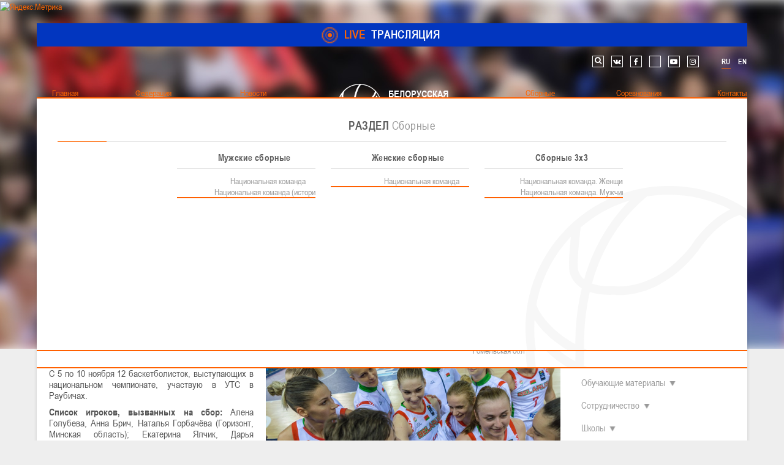

--- FILE ---
content_type: text/html; charset=utf-8
request_url: https://belarus.basketball/novosti/sbornye/4393-kvalifikatsiya-evrobasketa-2019-zhenskaya-sbornaya-belarusi-nachala-podgotovku-k-zaklyuchitelnym-matcham-otborochnogo-tsikla
body_size: 22666
content:
<!DOCTYPE html>
<html xmlns="http://www.w3.org/1999/xhtml" xmlns:og="http://ogp.me/ns#" xml:lang="ru-ru" lang="ru-ru" dir="ltr">
<head>
 
	<meta name="viewport" content="width=device-width, initial-scale=1.0, maximum-scale=1.0, user-scalable=no">
	<meta name="cmsmagazine" content="ad40db880ba7cdaa13f8be1db6492541" />
	<meta name="yandex-verification" content="65cbaba00665d055" />
	<meta name="yandex-verification" content="e606ab889601d642" />
	<meta name="google-site-verification" content="snmQIE6_y5drStnOAP6-kUn8SwDP601x7SvOwAWIGfk" />
    <meta name="google-site-verification" content="0PlRANWSt3g3U0Ht54kMcgmy0b9psIZdkl5UbUYNtYo" />
	<style>
	@font-face {
		font-family: 'Arial Narrow';
		src: url('/templates/bbf/fonts/ARIALN.eot');
		src: local('☺'), url('/templates/bbf/fonts/ARIALN.woff') format('woff'), url('/templates/bbf/fonts/ARIALN.ttf') format('truetype'), url('/templates/bbf/fonts/ARIALN.svg') format('svg');
		font-weight: normal;
		font-style: normal;
	}
	@font-face {
		font-family: 'Arial Narrow Bold';
		src: url('/templates/bbf/fonts/bold/ArialNarrowBold.eot');
		src: local('☺'), url('/templates/bbf/fonts/bold/ArialNarrowBold.woff') format('woff'), url('/templates/bbf/fonts/bold/ArialNarrowBold.ttf') format('truetype'), url('/templates/bbf/fonts/bold/ArialNarrowBold.svg') format('svg');
		font-weight: normal;
		font-style: normal;
	}
	h1,h2,h3,h4,h5,h6,body{
		font-family: 'Arial Narrow';
		font-weight: normal;
	}
	body #jf_mm_menu > nav{
		position: absolute;
		overflow: hidden;
		min-width: 100%;
		min-height: 100%;
		margin: 0;
		padding: 0;
		direction: ltr;
	}
	</style>
	<meta charset="utf-8" />
	<base href="https://belarus.basketball/novosti/sbornye/4393-kvalifikatsiya-evrobasketa-2019-zhenskaya-sbornaya-belarusi-nachala-podgotovku-k-zaklyuchitelnym-matcham-otborochnogo-tsikla" />
	<meta name="keywords" content="Белорусская федерация баскетбола" />
	<meta name="description" content="Белорусская федерация баскетбола" />
	<meta name="generator" content="ITG-SOFT" />
	<title>Квалификация Евробаскета-2019. Женская сборная Беларуси начала подготовку к заключительным матчам отборочного цикла</title>
	<link href="/templates/bbf/favicon.ico" rel="shortcut icon" type="image/vnd.microsoft.icon" />
	<link href="/plugins/system/jce/css/content.css?aa754b1f19c7df490be4b958cf085e7c" rel="stylesheet" />
	<link href="/templates/bbf/css/template.css" rel="stylesheet" />
	<link href="/templates/bbf/css/custom.css" rel="stylesheet" />
	<link href="/templates/bbf/css/jquery.mCustomScrollbar.min.css" rel="stylesheet" />
	<link href="/templates/bbf/css/footable.core.css" rel="stylesheet" />
	<link href="/modules/mod_ariextmenu/mod_ariextmenu/js/css/menu.min.css" rel="stylesheet" />
	<link href="/modules/mod_ariextmenu/mod_ariextmenu/js/css/menu.fix.css" rel="stylesheet" />
	<link href="/modules/mod_maximenuck/themes/css3megamenu/css/maximenuck.php?monid=full-menu" rel="stylesheet" />
	<link href="https://belarus.basketball/modules/mod_jf_mobilemenu/assets/jf_mm.min.css" rel="stylesheet" />
	<link href="/media/mod_languages/css/template.css?8c6fc4ade8b6bfcade3edb53d00a5fe7" rel="stylesheet" />
	<link href="/media/widgetkit/wk-styles-090ed82c.css" rel="stylesheet" id="wk-styles-css" />
	<style>
UL#ariext94 LI A{font-size:16px;font-weight:normal;text-transform:none;text-align:center;}UL#ariext94 LI A{color:#ffffff;}UL#ariext94 LI A:hover,UL#ariext94 LI A:focus,UL#ariext94 LI A.ux-menu-link-hover{color:#ffffff;}UL#ariext94 LI A.current{color:#ffffff;}UL#ariext94 LI UL.ux-menu-sub A{font-size:14px;font-weight:normal;text-transform:none;text-align:left;}UL#ariext94 LI UL.ux-menu-sub A{color:#000000;}UL#ariext94 LI UL.ux-menu-sub A:hover,UL#ariext94 LI UL.ux-menu-sub A:focus,UL#ariext94 LI UL.ux-menu-sub A.ux-menu-link-hover{color:#000000;}UL#ariext94 LI UL.ux-menu-sub A.current{color:#000000;}@media screen and (max-width: 524px) {div#maximenuck119 ul.maximenuck li.maximenuck.nomobileck { display: none !important; }}@media screen and (min-width: 525px) {div#maximenuck119 ul.maximenuck li.maximenuck.nodesktopck { display: none !important; }}.jf_mm_trigger,#jf_mm_menu{display:block}body .jf_mm_trigger.jf_mm_rtl {
    right: -7px;
}
.jf_mm_wrapper .rtl {
    right: -3px;
}
#jf_mm_menu {
    z-index: 101;
}
.jf_mm_backout{
    z-index: 100;
}
.jf_mm_trigger {
    z-index: 99;
}
			.jf_mm_trigger{background-color:#4a5052;color:#f5f5f5}
			.jf_mm_wrapper .levelHolderClass,.jf_mm_wrapper .jf_mm_inactive{background-color:#4a5052}
			.jf_mm_wrapper li{background-color:#4a5052}
			.jf_mm_wrapper li:hover{background-color:#434749}
			.jf_mm_wrapper .backItemClass{background-color:#4a5052}
			.jf_mm_wrapper .backItemClass:hover{background-color:#333333}
			.jf_mm_wrapper li,.jf_mm_wrapper li:last-child,.jf_mm_wrapper .backItemClass{border-color:#ffffff}
			.jf_mm_wrapper h2{color:#ffffff}
			.jf_mm_wrapper a,.jf_mm_wrapper a:hover{color:#ffffff}
			.jf_mm_wrapper .ltr,.jf_mm_wrapper .rtl{-webkit-box-shadow:5px 0 5px -5px #202020;-moz-box-shadow:5px 0 5px -5px #202020;box-shadow:5px 0 5px -5px #202020;}
		
 .cloaked_email span:before { content: attr(data-ep-a2419); } .cloaked_email span:after { content: attr(data-ep-b35e8); } 

	</style>
	<script src="/media/jui/js/jquery.min.js?8c6fc4ade8b6bfcade3edb53d00a5fe7"></script>
	<script src="/media/jui/js/jquery-noconflict.js?8c6fc4ade8b6bfcade3edb53d00a5fe7"></script>
	<script src="/media/jui/js/jquery-migrate.min.js?8c6fc4ade8b6bfcade3edb53d00a5fe7"></script>
	<script src="/media/system/js/caption.js?8c6fc4ade8b6bfcade3edb53d00a5fe7"></script>
	<script src="/media/jui/js/bootstrap.min.js?8c6fc4ade8b6bfcade3edb53d00a5fe7"></script>
	<script src="/templates/bbf/js/modernizr-custom.js" async></script>
	<script src="/templates/bbf/js/jquery.mousewheel-3.0.6.min.js" async></script>
	<script src="/templates/bbf/js/jquery.mCustomScrollbar.min.js" async></script>
	<script src="/templates/bbf/js/jquery.flexisel.js" async></script>
	<script src="/templates/bbf/js/jquery.easing-1.3.min.js" async></script>
	<script src="/templates/bbf/js/footable.js"></script>
	<script src="/templates/bbf/js/template.js"></script>
	<script src="/templates/bbf/js/jquery.carouFredSel-6.2.1.js"></script>
	<script src="/modules/mod_ariextmenu/mod_ariextmenu/js/ext-core.js"></script>
	<script src="/modules/mod_ariextmenu/mod_ariextmenu/js/menu.min.js"></script>
	<script src="/media/jui/js/jquery.ui.core.min.js?8c6fc4ade8b6bfcade3edb53d00a5fe7"></script>
	<script src="https://belarus.basketball/modules/mod_jf_mobilemenu/assets/jquery.jf_multilevelpushmenu.min.js"></script>
	<script src="https://belarus.basketball/modules/mod_jf_mobilemenu/assets/jf_mm.min.js"></script>
	<script src="/media/widgetkit/uikit2-b991477b.js"></script>
	<script src="/media/widgetkit/wk-scripts-2df29c8e.js"></script>
	<script>
jQuery(window).on('load',  function() {
				new JCaption('img.caption');
			});jQuery(function($){ initTooltips(); $("body").on("subform-row-add", initTooltips); function initTooltips (event, container) { container = container || document;$(container).find(".hasTooltip").tooltip({"html": true,"container": "body"});} });;(function() { var _menuInit = function() { new Ext.ux.Menu("ariext94", {"autoWidth":false,"transitionDuration":0.2,"zIndex":99}); Ext.get("ariext94").select(".ux-menu-sub").removeClass("ux-menu-init-hidden"); }; if (!Ext.isIE || typeof(MooTools) == "undefined" || typeof(MooTools.More) == "undefined") Ext.onReady(_menuInit); else window.addEvent("domready", _menuInit); })();
				var jf_mm_icons = [ 
					{itemID:"-"+"",fa_icon:"",img:"",style:""}
					
					
					
					
					
					
					
					
					
					
					
					
					
					
					
					
					
					
					
				];
				jQuery(document).ready(function($){$("#jf_mm_menu").jf_mm_menu()});
			var jf_mm_direction = "ltr";
 var emailProtector=emailProtector||{};emailProtector.addCloakedMailto=function(g,l){var h=document.querySelectorAll("."+g);for(i=0;i<h.length;i++){var b=h[i],k=b.getElementsByTagName("span"),e="",c="";b.className=b.className.replace(" "+g,"");for(var f=0;f<k.length;f++)for(var d=k[f].attributes,a=0;a<d.length;a++)0===d[a].nodeName.toLowerCase().indexOf("data-ep-a2419")&&(e+=d[a].value),0===d[a].nodeName.toLowerCase().indexOf("data-ep-b35e8")&&(c=d[a].value+c);if(!c)break;b.innerHTML=e+c;if(!l)break;b.parentNode.href="mailto:"+e+c}}; 

	</script>
	<meta property="og:title" content="Квалификация Евробаскета-2019. Женская сборная Беларуси начала подготовку к заключительным матчам отборочного цикла"/>
<meta property="og:type" content="article"/>
<meta property="og:description" content="17 и 21 ноября в гостях подопечные Натальи Трофимовой встретятся с командами Эстонии и Турции соответственно.
"/>
<meta property="og:url" content="https://belarus.basketball/novosti/sbornye/4393-kvalifikatsiya-evrobasketa-2019-zhenskaya-sbornaya-belarusi-nachala-podgotovku-k-zaklyuchitelnym-matcham-otborochnogo-tsikla"/>
<meta property="og:image" content="https://belarus.basketball/images/news/2018/11-2018/WNT_-05-11-18.jpg"/>
<meta property="og:email" content="info@bbf.by"/>
<meta property="og:site_name" content="Белорусская федерация баскетбола"/>
<meta property="fb:admins" content="100001974175797,1304923576202292"/>

<meta name="twitter:title" content="Квалификация Евробаскета-2019. Женская сборная Беларуси начала подготовку к заключительным матчам отборочного цикла">
<meta name="twitter:card" content="summary_large_image">
<meta name="twitter:site" content="@BelarusBasket">
<meta name="twitter:creator" content="@BelarusBasket">
<meta name="twitter:url" content="https://belarus.basketball/novosti/sbornye/4393-kvalifikatsiya-evrobasketa-2019-zhenskaya-sbornaya-belarusi-nachala-podgotovku-k-zaklyuchitelnym-matcham-otborochnogo-tsikla">
<meta name="twitter:description" content="17 и 21 ноября в гостях подопечные Натальи Трофимовой встретятся с командами Эстонии и Турции соответственно.
">
<meta name="twitter:image" content="https://belarus.basketball/images/news/2018/11-2018/WNT_-05-11-18.jpg">
	<!--[if IE]><link rel="stylesheet" type="text/css" href="/modules/mod_ariextmenu/mod_ariextmenu/js/css/menu.ie.min.css" /><![endif]-->
	<!--[if lt IE 8]><script type="text/javascript" src="/modules/mod_ariextmenu/mod_ariextmenu/js/fix.js"></script><![endif]-->
 
	<script type="text/javascript" src="//widgets.baskethotel.com/version.php"></script>
<script type="text/javascript" src="//widgets.baskethotel.com/static/scripts/api/loader.js"></script>
<script type="text/javascript" src="//widgets.baskethotel.com/static/scripts/api/api.js"></script>

    <script type="text/javascript" src="/templates/bbf/widgets/js/script.js"></script>
<script type="text/javascript" src="//widgets.baskethotel.com/static/api/a7660527cb4d8de0f634fa1c824ba4e64898204a/scripts/leaders.js"></script>

<script type="text/javascript">
	var mbtWidgetMainScripts = [];
</script>




	<script type="text/javascript" src="//vk.com/js/api/openapi.js?162"></script>
	<!--[if lt IE 9]>
		<script src="/media/jui/js/html5.js"></script>
	<![endif]-->
	<link href="//netdna.bootstrapcdn.com/font-awesome/4.7.0/css/font-awesome.min.css" rel="stylesheet" />

	<!-- for statistic -->
	<!-- <link rel="stylesheet" href="https://maxcdn.bootstrapcdn.com/bootstrap/4.0.0/css/bootstrap.min.css" integrity="sha384-Gn5384xqQ1aoWXA+058RXPxPg6fy4IWvTNh0E263XmFcJlSAwiGgFAW/dAiS6JXm" crossorigin="anonymous"> -->
    <!-- <link rel="stylesheet" href="https://cdnjs.cloudflare.com/ajax/libs/font-awesome/4.7.0/css/font-awesome.min.css"> -->
    <!-- <link href="/templates/bbf/css/widgets.css" rel="stylesheet" /> -->
    <link href="/templates/bbf/css/custom-statistic.css" rel="stylesheet" />
    
    <!-- <script src="https://cdnjs.cloudflare.com/ajax/libs/popper.js/1.12.9/umd/popper.min.js" integrity="sha384-ApNbgh9B+Y1QKtv3Rn7W3mgPxhU9K/ScQsAP7hUibX39j7fakFPskvXusvfa0b4Q" crossorigin="anonymous"></script> -->
    <!-- <script src="https://maxcdn.bootstrapcdn.com/bootstrap/4.0.0/js/bootstrap.min.js" integrity="sha384-JZR6Spejh4U02d8jOt6vLEHfe/JQGiRRSQQxSfFWpi1MquVdAyjUar5+76PVCmYl" crossorigin="anonymous"></script>
    <script src="https://russiabasket.ru/Content/html/assets/js/lib/datepicker.min.js"></script>
    <script src="https://russiabasket.ru/Content/html/assets/js/lib/datepicker.ru.min.js"></script> -->
    <!-- for statistic -->

    <!-- Add the slick-theme.css if you want default styling -->
	<link rel="stylesheet" type="text/css" href="//cdn.jsdelivr.net/npm/slick-carousel@1.8.1/slick/slick.css"/>
	<!-- Add the slick-theme.css if you want default styling -->
	<link rel="stylesheet" type="text/css" href="//cdn.jsdelivr.net/npm/slick-carousel@1.8.1/slick/slick-theme.css"/>




<!-- Yandex.Metrika informer -->
<a href="https://metrika.yandex.ru/stat/?id=100575480&amp;from=informer"
target="_blank" rel="nofollow"><img src="https://informer.yandex.ru/informer/100575480/1_1_FFFFFFFF_EFEFEFFF_0_uniques"
style="width:80px; height:15px; border:0;" alt="Яндекс.Метрика" title="Яндекс.Метрика: данные за сегодня (уникальные посетители)" class="ym-advanced-informer" data-cid="100575480" data-lang="ru" /></a>
<!-- /Yandex.Metrika informer -->

<!-- Yandex.Metrika counter -->
<script type="text/javascript" >
   (function(m,e,t,r,i,k,a){m[i]=m[i]||function(){(m[i].a=m[i].a||[]).push(arguments)};
   m[i].l=1*new Date();
   for (var j = 0; j < document.scripts.length; j++) {if (document.scripts[j].src === r) { return; }}
   k=e.createElement(t),a=e.getElementsByTagName(t)[0],k.async=1,k.src=r,a.parentNode.insertBefore(k,a)})
   (window, document, "script", "https://mc.yandex.ru/metrika/tag.js", "ym");

   ym(100575480, "init", {
        clickmap:true,
        trackLinks:true,
        accurateTrackBounce:true,
        webvisor:true
   });
</script>
<noscript><div><img src="https://mc.yandex.ru/watch/100575480" style="position:absolute; left:-9999px;" alt="" /></div></noscript>
<!-- /Yandex.Metrika counter -->

</head>
<body class="site com_content view-article no-layout no-task itemid-328 ">


                          
	<div id="fb-root"></div>
<script>
  window.fbAsyncInit = function() {
    FB.init({
      appId      : '1304923576202292',
      xfbml      : true,
      version    : 'v2.6'
    });
  };

  (function(d, s, id){
     var js, fjs = d.getElementsByTagName(s)[0];
     if (d.getElementById(id)) {return;}
     js = d.createElement(s); js.id = id;
     js.src = "//connect.facebook.net/ru_RU/sdk.js";
     fjs.parentNode.insertBefore(js, fjs);
   }(document, 'script', 'facebook-jssdk'));
</script>

<script type="text/javascript">
  VK.init({apiId: 5503018, onlyWidgets: true});
</script>

		
	<div class="body">
	<div class="live-translation">
            </div>
			<header class="header" role="banner">
									<div class="top-position">
						<div class="stm-top-ticker-holder">
                
			
		
			<div class="heading-font stm-ticker-title"><a href="/live/"><span class="stm-red">LIVE</span> ТРАНСЛЯЦИЯ			

<span class="pulse"></span>


			</a>

</div>
				
		
    <!--<script type="text/javascript">
        jQuery(document).ready(function () {
            var args = {};

                        args= {
                typewriter: false
            };
            
            jQuery('.stm-ticker').Ticker( args );
        });
    </script>-->

            </div>		<div class="moduletable touch-menu">
						<div id="jf_mm_menu" class=" jf-main"><nav><div class="jf_title"><i class="fa fa-times"></i>Главное меню</div><ul>
<li class="item-127"><a class="left-part" href="/" >Главная</a><div class="jf_title"><i></i>Главная</div></li><li class="item-114 deeper parent"><a class="left-part" href="/federatsiya" >Федерация</a><div class="jf_title"><i></i>Федерация</div><ul class="nav-child unstyled small"><li class="item-128 deeper parent"><a href="/federatsiya/o-federatsii" >О федерации</a><div class="jf_title"><i></i>О федерации</div><ul class="nav-child unstyled small"><li class="item-172"><a href="/federatsiya/o-federatsii/obshchaya-informatsiya" >Общая информация</a><div class="jf_title"><i></i>Общая информация</div></li><li class="item-173"><a href="/federatsiya/o-federatsii/struktura" >Структура</a><div class="jf_title"><i></i>Структура</div></li><li class="item-174"><a href="/federatsiya/o-federatsii/rukovodstvo" >Руководство</a><div class="jf_title"><i></i>Руководство</div></li><li class="item-175"><a href="/federatsiya/o-federatsii/trenerskij-sovet" >Тренерский совет</a><div class="jf_title"><i></i>Тренерский совет</div></li><li class="item-176"><a href="/federatsiya/o-federatsii/respublikanskaya-kollegiya-sudej" >Республиканская коллегия судей</a><div class="jf_title"><i></i>Республиканская коллегия судей</div></li></ul></li><li class="item-161 deeper parent"><a href="/kontakty" >Контакты</a><div class="jf_title"><i></i>Контакты</div><ul class="nav-child unstyled small"><li class="item-342"><a href="/kontakty" >Контакты федерации</a><div class="jf_title"><i></i>Контакты федерации</div></li></ul></li><li class="item-129 deeper parent"><a href="/federatsiya/dokumenty" >Документы</a><div class="jf_title"><i></i>Документы</div><ul class="nav-child unstyled small"><li class="item-177"><a href="/federatsiya/dokumenty/ustav-bfb" >Устав БФБ</a><div class="jf_title"><i></i>Устав БФБ</div></li><li class="item-178"><a href="/federatsiya/dokumenty/reglamentiruyushchie-dokumenty" >Регламентирующие документы</a><div class="jf_title"><i></i>Регламентирующие документы</div></li><li class="item-943"><a href="/federatsiya/dokumenty/stats-manuals" >Материалы по баскетбольной статистике</a><div class="jf_title"><i></i>Материалы по баскетбольной статистике</div></li><li class="item-180"><a href="/federatsiya/dokumenty/dokumenty-rks" >Документы РКС</a><div class="jf_title"><i></i>Документы РКС</div></li><li class="item-181"><a href="/federatsiya/dokumenty/polozhenie-o-perekhodakh" >Положение о переходах</a><div class="jf_title"><i></i>Положение о переходах</div></li></ul></li><li class="item-159 deeper parent"><a href="/federatsiya/nashi-chempiony-col-1" >Наши чемпионы</a><div class="jf_title"><i></i>Наши чемпионы</div><ul class="nav-child unstyled small"><li class="item-1353"><a href="/federatsiya/nashi-chempiony-col-1/beloshapko-tatyana" target="_blank" >Белошапко Татьяна</a><div class="jf_title"><i></i>Белошапко Татьяна</div></li><li class="item-1358"><a href="/federatsiya/nashi-chempiony-col-1/sumnikova-irina" target="_blank" >Сумникова Ирина</a><div class="jf_title"><i></i>Сумникова Ирина</div></li><li class="item-1359"><a href="/federatsiya/nashi-chempiony-col-1/shvajbovich-elena" target="_blank" >Швайбович Елена</a><div class="jf_title"><i></i>Швайбович Елена</div></li><li class="item-1357"><a href="/federatsiya/nashi-chempiony-col-1/edeshko-ivan" target="_blank" >Едешко Иван</a><div class="jf_title"><i></i>Едешко Иван</div></li></ul></li><li class="item-160 deeper parent"><a href="/federatsiya/obuchayushchie-materialy" >Обучающие материалы</a><div class="jf_title"><i></i>Обучающие материалы</div><ul class="nav-child unstyled small"><li class="item-254"><a href="/federatsiya/obuchayushchie-materialy/treneram" >Тренерам</a><div class="jf_title"><i></i>Тренерам</div></li></ul></li><li class="item-130 deeper parent"><a href="/federatsiya/sotrudnichestvo" >Сотрудничество</a><div class="jf_title"><i></i>Сотрудничество</div><ul class="nav-child unstyled small"><li class="item-184"><a href="/federatsiya/sotrudnichestvo/kak-stat-volonterom" >Как стать волонтером</a><div class="jf_title"><i></i>Как стать волонтером</div></li><li class="item-1360"><a href="/federatsiya/sotrudnichestvo/sponsory-i-partnery" >Спонсоры и партнеры</a><div class="jf_title"><i></i>Спонсоры и партнеры</div></li></ul></li><li class="item-217 deeper parent"><a href="/federatsiya/shkoly" >Школы</a><div class="jf_title"><i></i>Школы</div><ul class="nav-child unstyled small"><li class="item-860 parent"><a href="/federatsiya/shkoly/minsk" >Минск</a><div class="jf_title"><i></i>Минск</div></li><li class="item-218 parent"><a href="/federatsiya/shkoly/minskaya-obl" >Минская обл</a><div class="jf_title"><i></i>Минская обл</div></li><li class="item-223 parent"><a href="/federatsiya/shkoly/brestskaya-obl" >Брестская обл</a><div class="jf_title"><i></i>Брестская обл</div></li><li class="item-219 parent"><a href="/federatsiya/shkoly/grodnenskaya-obl" >Гродненская обл</a><div class="jf_title"><i></i>Гродненская обл</div></li><li class="item-220 parent"><a href="/federatsiya/shkoly/vitebskaya-obl" >Витебская обл</a><div class="jf_title"><i></i>Витебская обл</div></li><li class="item-221 parent"><a href="/federatsiya/shkoly/mogilevskaya-obl" >Могилевская обл</a><div class="jf_title"><i></i>Могилевская обл</div></li><li class="item-222 parent"><a href="/federatsiya/shkoly/gomelskaya-obl" >Гомельская обл</a><div class="jf_title"><i></i>Гомельская обл</div></li></ul></li><li class="item-939 deeper parent"><a href="/federatsiya/sudeistvo" >Судейство</a><div class="jf_title"><i></i>Судейство</div><ul class="nav-child unstyled small"><li class="item-255"><a href="/federatsiya/sudeistvo/sudyam" >Полезные материалы</a><div class="jf_title"><i></i>Полезные материалы</div></li><li class="item-969"><a href="/federatsiya/sudeistvo/sudyam-4" >Судьи</a><div class="jf_title"><i></i>Судьи</div></li></ul></li></ul></li><li class="item-326 active deeper parent"><a class="left-part" href="/novosti" >Новости</a><div class="jf_title"><i></i>Новости</div><ul class="nav-child unstyled small"><li class="item-831 alias-parent-active"><a class="full-width-item" href="/novosti" >Все новости</a><div class="jf_title"><i></i>Все новости</div></li><li class="item-327"><a href="/novosti/federatsiya" >Федерация </a><div class="jf_title"><i></i>Федерация </div></li><li class="item-328 current active"><a href="/novosti/sbornye" >Сборные </a><div class="jf_title"><i></i>Сборные </div></li><li class="item-329"><a href="/novosti/chempionat" >Чемпионат </a><div class="jf_title"><i></i>Чемпионат </div></li><li class="item-330"><a href="/novosti/kubok" >Кубок </a><div class="jf_title"><i></i>Кубок </div></li><li class="item-331"><a href="/dubl/glavnye-novosti-dyubl" >Детско-юношеские соревнования </a><div class="jf_title"><i></i>Детско-юношеские соревнования </div></li><li class="item-332"><a href="/novosti/evrokubki" >Еврокубки </a><div class="jf_title"><i></i>Еврокубки </div></li><li class="item-334"><a href="/novosti/raznoe" >Разное </a><div class="jf_title"><i></i>Разное </div></li><li class="item-900"><a href="/novosti/basketbol-3kh3" >Баскетбол 3х3</a><div class="jf_title"><i></i>Баскетбол 3х3</div></li></ul></li><li class="item-340"><a class="center-part" href="#" >Лого[modid=121]</a><div class="jf_title"><i></i>Лого[modid=121]</div></li><li class="item-315 deeper parent"><a class="right-part" href="/sbornye" >Сборные</a><div class="jf_title"><i></i>Сборные</div><ul class="nav-child unstyled small"><li class="item-316 deeper parent"><a href="/sbornye/muzhskie-sbornye" >Мужские сборные </a><div class="jf_title"><i></i>Мужские сборные </div><ul class="nav-child unstyled small"><li class="item-317"><a href="/sbornye/muzhskie-sbornye/natsionalnaya-komanda" >Национальная команда</a><div class="jf_title"><i></i>Национальная команда</div></li><li class="item-1289"><a href="/sbornye/muzhskie-sbornye/natsionalnaya-komanda-istoriya" >Национальная команда (история)</a><div class="jf_title"><i></i>Национальная команда (история)</div></li></ul></li><li class="item-321 deeper parent"><a href="/sbornye/zhenskie-sbornye" >Женские сборные </a><div class="jf_title"><i></i>Женские сборные </div><ul class="nav-child unstyled small"><li class="item-322"><a href="/sbornye/zhenskie-sbornye/natsionalnaya-komanda" >Национальная команда</a><div class="jf_title"><i></i>Национальная команда</div></li></ul></li><li class="item-1251 deeper parent"><a href="/sbornye/zhenskie-sbornye-2" >Сборные 3х3 </a><div class="jf_title"><i></i>Сборные 3х3 </div><ul class="nav-child unstyled small"><li class="item-1252"><a href="/sbornye/zhenskie-sbornye-2/natsionalnaya-komanda" >Национальная команда. Женщины</a><div class="jf_title"><i></i>Национальная команда. Женщины</div></li><li class="item-1253"><a href="/sbornye/zhenskie-sbornye-2/natsionalnaya-komanda-men" >Национальная команда. Мужчины</a><div class="jf_title"><i></i>Национальная команда. Мужчины</div></li></ul></li></ul></li><li class="item-115 deeper parent"><a class="right-part" href="/sorevnovaniya" >Соревнования</a><div class="jf_title"><i></i>Соревнования</div><ul class="nav-child unstyled small"><li class="item-1342 deeper parent"><a href="#" >Мужчины</a><div class="jf_title"><i></i>Мужчины</div><ul class="nav-child unstyled small"><li class="item-162 parent"><a href="/sorevnovaniya/muzhchiny/chempionat-muzhchiny" >BETERA - Чемпионат</a><div class="jf_title"><i></i>BETERA - Чемпионат</div></li><li class="item-165 parent"><a href="/sorevnovaniya/muzhchiny/kubok-muzhchiny" >BETERA - Кубок</a><div class="jf_title"><i></i>BETERA - Кубок</div></li></ul></li><li class="item-1343 deeper parent"><a href="#" >Женщины</a><div class="jf_title"><i></i>Женщины</div><ul class="nav-child unstyled small"><li class="item-163 parent"><a href="/sorevnovaniya/zhenshchiny/chempionat-zhenshchiny" >BETERA - Чемпионат</a><div class="jf_title"><i></i>BETERA - Чемпионат</div></li><li class="item-166 parent"><a href="/sorevnovaniya/zhenshchiny/kubok-zhenshchiny" >BETERA - Кубок</a><div class="jf_title"><i></i>BETERA - Кубок</div></li><li class="item-1344"><a href="/sorevnovaniya/zhenshchiny/mezhdunarodnyj-turnir-kubok-khalipskogo" >Международный турнир - &quot;Кубок Халипского&quot;</a><div class="jf_title"><i></i>Международный турнир - &quot;Кубок Халипского&quot;</div></li></ul></li><li class="item-850 deeper parent"><a href="/sorevnovaniya/2016-06-09-23-18-27" target="_blank" >3x3</a><div class="jf_title"><i></i>3x3</div><ul class="nav-child unstyled small"><li class="item-852"><a href="https://belarus.basketball/sorevnovaniya/2016-06-09-23-18-27/2016-06-09-23-19-2" target="_blank" >Чемпионат 3х3</a><div class="jf_title"><i></i>Чемпионат 3х3</div></li><li class="item-851"><a href="https://vk.com/palova_3x3" target="_blank" >Лига &quot;Палова&quot;</a><div class="jf_title"><i></i>Лига &quot;Палова&quot;</div></li><li class="item-1271"><a href="/sorevnovaniya/2016-06-09-23-18-27/2016-06-09-23-19-2" target="_blank" >Документы 3х3</a><div class="jf_title"><i></i>Документы 3х3</div></li><li class="item-1288"><a href="/sorevnovaniya/2016-06-09-23-18-27/istoriya-basketbola-3kh3" target="_blank" >История баскетбола 3х3</a><div class="jf_title"><i></i>История баскетбола 3х3</div></li></ul></li><li class="item-167 deeper parent"><a href="/dubl" >Детская лига</a><div class="jf_title"><i></i>Детская лига</div><ul class="nav-child unstyled small"><li class="item-260"><a href="/dubl/o-lige" >О лиге</a><div class="jf_title"><i></i>О лиге</div></li><li class="item-261"><a href="/sorevnovaniya/detskaya-liga/2016-04-16-11-13-26" >Новости детской лиги</a><div class="jf_title"><i></i>Новости детской лиги</div></li><li class="item-262 parent"><a href="/dubl/yunoshi" >Юноши</a><div class="jf_title"><i></i>Юноши</div></li><li class="item-263 parent"><a href="/dubl/devushki" >Девушки</a><div class="jf_title"><i></i>Девушки</div></li><li class="item-264"><a href="/dubl/dokumenty" >Документы</a><div class="jf_title"><i></i>Документы</div></li><li class="item-295"><a href="/dubl/foto" >Фото</a><div class="jf_title"><i></i>Фото</div></li></ul></li><li class="item-168 deeper parent"><a href="/sorevnovaniya/drugie" >Другие</a><div class="jf_title"><i></i>Другие</div><ul class="nav-child unstyled small"><li class="item-1327"><a href="/sorevnovaniya/drugie/turnir-pamyati-v-n-ryzhenkova-m" >Турнир памяти В.Н. Рыженкова (юноши)</a><div class="jf_title"><i></i>Турнир памяти В.Н. Рыженкова (юноши)</div></li><li class="item-1332"><a href="/sorevnovaniya/drugie/turnir-pamyati-v-n-ryzhenkova-zh" >Турнир памяти В.Н. Рыженкова (девушки) </a><div class="jf_title"><i></i>Турнир памяти В.Н. Рыженкова (девушки) </div></li><li class="item-1338"><a href="/sorevnovaniya/drugie/respublikanskie-sorevnovaniya-yunoshi-2012-2013-gg-r" >Республиканские соревнования (юноши) 2012-2013 гг.р.</a><div class="jf_title"><i></i>Республиканские соревнования (юноши) 2012-2013 гг.р.</div></li><li class="item-1345"><a href="/sorevnovaniya/drugie/respublikanskie-sorevnovaniya-yunoshi-2013-2014-gg-r" >Республиканские соревнования (юноши) 2013-2014 гг.р.</a><div class="jf_title"><i></i>Республиканские соревнования (юноши) 2013-2014 гг.р.</div></li><li class="item-1340"><a href="/sorevnovaniya/drugie/respublikanskie-sorevnovaniya-devushki-2012-2013-gg-r" >Республиканские соревнования (девушки) 2012-2013 гг.р.</a><div class="jf_title"><i></i>Республиканские соревнования (девушки) 2012-2013 гг.р.</div></li><li class="item-1346"><a href="/sorevnovaniya/drugie/respublikanskie-sorevnovaniya-devushki-2013-2014-gg-r" >Республиканские соревнования (девушки) 2013-2014 гг.р.</a><div class="jf_title"><i></i>Республиканские соревнования (девушки) 2013-2014 гг.р.</div></li><li class="item-1341"><a href="/sorevnovaniya/drugie/tovarishcheskie-igry-devushki" >Товарищеские игры (девушки)</a><div class="jf_title"><i></i>Товарищеские игры (девушки)</div></li><li class="item-1347"><a href="/sorevnovaniya/drugie/odm-2008-2009-gg-r" >ОДМ 2008-2009 гг.р. (девушки)</a><div class="jf_title"><i></i>ОДМ 2008-2009 гг.р. (девушки)</div></li><li class="item-1349"><a href="/sorevnovaniya/drugie/odm-2008-2009-gg-r-yunoshi" >ОДМ 2008-2009 гг.р. (юноши)</a><div class="jf_title"><i></i>ОДМ 2008-2009 гг.р. (юноши)</div></li><li class="item-1350"><a href="/sorevnovaniya/drugie/pervenstvo-2010-2011-gg-r-yunoshi" >Первенство 2010-2011 гг.р. (юноши)</a><div class="jf_title"><i></i>Первенство 2010-2011 гг.р. (юноши)</div></li><li class="item-1351"><a href="/sorevnovaniya/drugie/pervenstvo-2011-2012-gg-r-yunoshi" >Первенство 2011-2012 гг.р. (юноши)</a><div class="jf_title"><i></i>Первенство 2011-2012 гг.р. (юноши)</div></li><li class="item-1352"><a href="/sorevnovaniya/drugie/pervenstvo-2012-2013-gg-r-yunoshi" >Первенство 2012-2013 гг.р. (юноши)</a><div class="jf_title"><i></i>Первенство 2012-2013 гг.р. (юноши)</div></li></ul></li></ul></li><li class="item-343"><a class="right-part" href="/kontakty" >Контакты</a><div class="jf_title"><i></i>Контакты</div></li></ul></nav></div><div class="jf_mm_trigger"><i class="fa fa-bars"></i></div><div class="jf_mm_backout"></div>
		</div>
	<div class="mod-languages">

	<ul class="lang-inline" dir="ltr">
									<li class="lang-active">
			<a href="https://belarus.basketball/novosti/sbornye/4393-kvalifikatsiya-evrobasketa-2019-zhenskaya-sbornaya-belarusi-nachala-podgotovku-k-zaklyuchitelnym-matcham-otborochnogo-tsikla">
							RU						</a>
			</li>
								<li>
			<a href="/en/">
							EN						</a>
			</li>
				</ul>

</div>
<ul class="nav menu social-share mod-list">
<li class="item-119"><a class="search-link" href="/search" >Поиск по сайту</a></li><li class="item-122"><a class="vk-link" href="https://vk.com/belarusbasket" target="_blank" >vk</a></li><li class="item-121"><a class="facebook-link" href="https://www.facebook.com/belarusbasket" target="_blank" >facebook</a></li><li class="item-1283"><a class="facebook-link" href="https://www.facebook.com/groups/173302223309090/" target="_blank" ><img src="/images/sponsors/FIBA_YD.jpeg" alt="facebook " /></a></li><li class="item-124"><a class="youtube-link" href="https://www.youtube.com/channel/UCe9Hf9AMs2-_-OQ4HoBJxWw/videos" target="_blank" >youtube</a></li><li class="item-125"><a class="instagram-link" href="https://www.instagram.com/belarusbasket/" target="_blank" >instagram</a></li></ul>

					</div>
								
					<div class="header-inner clearfix">
									<div class="moduletable-119 moduletable  main-menu-part  ux-menu">
						
			<!--[if lte IE 7]>
			<link href="/modules/mod_maximenuck/themes/css3megamenu/css/ie7.css" rel="stylesheet" type="text/css" />
			<![endif]--><!-- debut Maximenu CK, par cedric keiflin -->
	<div class="maximenuckh ltr" id="full-menu" style="z-index:10;">
        <div class="maxiroundedleft"></div>
        <div class="maxiroundedcenter">
            <ul class=" main-menu-part  ux-menu maximenuck left" style="position:relative;" >
			
																		<li data-level="1" class="maximenuck item127 first level1  fullwidth left-part" style="z-index : 12000;position:static;" ><a class="maximenuck left-part" href="/"><span class="titreck">Главная</span></a>
		</li><li data-level="1" class="maximenuck item114 parent level1  fullwidth left-part" style="z-index : 11999;position:static;" ><a class="maximenuck left-part" href="/federatsiya"><span class="titreck">Федерация</span></a>
	<div class="floatck" style="position:absolute;left:0;right:0;"><div class="maxidrop-top"><div class="maxidrop-top2"></div></div><div class=" maxidrop-main" style="width:auto;"><div class="maxidrop-main2"><h4><b>Раздел </b>Федерация</h4><div class="maximenuck2 first "  style="width:1px;float:left;">
	<ul class="maximenuck2"><li data-level="2" class="maximenuck nodropdown item128  first level2  fullwidth " style="z-index : 11998;position:static;" ><a class="maximenuck " href="/federatsiya/o-federatsii"><span class="titreck">О федерации</span></a>
	<div class="floatck" style="position:static;display:block;height:auto;"><div class="maxidrop-top"><div class="maxidrop-top2"></div></div><div class=" maxidrop-main" style="width:auto;"><div class="maxidrop-main2"><div class="maximenuck2 first " >
	<ul class="maximenuck2"><li data-level="3" class="maximenuck nodropdown item172 first level3  fullwidth " style="z-index : 11997;position:static;" ><a class="maximenuck " href="/federatsiya/o-federatsii/obshchaya-informatsiya"><span class="titreck">Общая информация</span></a>
		</li><li data-level="3" class="maximenuck nodropdown item173 level3  fullwidth " style="z-index : 11996;position:static;" ><a class="maximenuck " href="/federatsiya/o-federatsii/struktura"><span class="titreck">Структура</span></a>
		</li><li data-level="3" class="maximenuck nodropdown item174 level3  fullwidth " style="z-index : 11995;position:static;" ><a class="maximenuck " href="/federatsiya/o-federatsii/rukovodstvo"><span class="titreck">Руководство</span></a>
		</li><li data-level="3" class="maximenuck nodropdown item175 level3  fullwidth " style="z-index : 11994;position:static;" ><a class="maximenuck " href="/federatsiya/o-federatsii/trenerskij-sovet"><span class="titreck">Тренерский совет</span></a>
		</li><li data-level="3" class="maximenuck nodropdown item176 last level3  fullwidth " style="z-index : 11993;position:static;" ><a class="maximenuck " href="/federatsiya/o-federatsii/respublikanskaya-kollegiya-sudej"><span class="titreck">Республиканская коллегия судей</span></a>
	</li>
	</ul>
	<div class="clr"></div></div><div class="clr"></div></div></div><div class="maxidrop-bottom"><div class="maxidrop-bottom2"></div></div></div>
	</li></ul><div class="clr"></div></div><div class="maximenuck2"  style="width:1px;float:left;"><ul class="maximenuck2"><li data-level="2" class="maximenuck nodropdown item161  level2  fullwidth " style="z-index : 11992;position:static;" ><a class="maximenuck " href="/kontakty"><span class="titreck">Контакты</span></a>
	<div class="floatck" style="position:static;display:block;height:auto;"><div class="maxidrop-top"><div class="maxidrop-top2"></div></div><div class=" maxidrop-main" style="width:auto;"><div class="maxidrop-main2"><div class="maximenuck2 first " >
	<ul class="maximenuck2"><li data-level="3" class="maximenuck nodropdown item342 first last level3  fullwidth " style="z-index : 11991;position:static;" ><a class="maximenuck " href="/kontakty"><span class="titreck">Контакты федерации</span></a>
	</li>
	</ul>
	<div class="clr"></div></div><div class="clr"></div></div></div><div class="maxidrop-bottom"><div class="maxidrop-bottom2"></div></div></div>
	</li></ul><div class="clr"></div></div><div class="maximenuck2"  style="width:1px;float:left;"><ul class="maximenuck2"><li data-level="2" class="maximenuck nodropdown item129  level2  fullwidth " style="z-index : 11990;position:static;" ><a class="maximenuck " href="/federatsiya/dokumenty"><span class="titreck">Документы</span></a>
	<div class="floatck" style="position:static;display:block;height:auto;"><div class="maxidrop-top"><div class="maxidrop-top2"></div></div><div class=" maxidrop-main" style="width:auto;"><div class="maxidrop-main2"><div class="maximenuck2 first " >
	<ul class="maximenuck2"><li data-level="3" class="maximenuck nodropdown item177 first level3  fullwidth " style="z-index : 11989;position:static;" ><a class="maximenuck " href="/federatsiya/dokumenty/ustav-bfb"><span class="titreck">Устав БФБ</span></a>
		</li><li data-level="3" class="maximenuck nodropdown item178 level3  fullwidth " style="z-index : 11988;position:static;" ><a class="maximenuck " href="/federatsiya/dokumenty/reglamentiruyushchie-dokumenty"><span class="titreck">Регламентирующие документы</span></a>
		</li><li data-level="3" class="maximenuck nodropdown item943 level3  fullwidth " style="z-index : 11987;position:static;" ><a class="maximenuck " href="/federatsiya/dokumenty/stats-manuals"><span class="titreck">Материалы по баскетбольной статистике</span></a>
		</li><li data-level="3" class="maximenuck nodropdown item180 level3  fullwidth " style="z-index : 11986;position:static;" ><a class="maximenuck " href="/federatsiya/dokumenty/dokumenty-rks"><span class="titreck">Документы РКС</span></a>
		</li><li data-level="3" class="maximenuck nodropdown item181 last level3  fullwidth " style="z-index : 11985;position:static;" ><a class="maximenuck " href="/federatsiya/dokumenty/polozhenie-o-perekhodakh"><span class="titreck">Положение о переходах</span></a>
	</li>
	</ul>
	<div class="clr"></div></div><div class="clr"></div></div></div><div class="maxidrop-bottom"><div class="maxidrop-bottom2"></div></div></div>
	</li></ul><div class="clr"></div></div><div class="maximenuck2"  style="width:1px;float:left;"><ul class="maximenuck2"><li data-level="2" class="maximenuck nodropdown item159  level2  fullwidth " style="z-index : 11984;position:static;" ><a class="maximenuck " href="/federatsiya/nashi-chempiony-col-1"><span class="titreck">Наши чемпионы</span></a>
	<div class="floatck" style="position:static;display:block;height:auto;"><div class="maxidrop-top"><div class="maxidrop-top2"></div></div><div class=" maxidrop-main" style="width:auto;"><div class="maxidrop-main2"><div class="maximenuck2 first " >
	<ul class="maximenuck2"><li data-level="3" class="maximenuck nodropdown item1353 first level3  fullwidth " style="z-index : 11983;position:static;" ><a class="maximenuck " href="/federatsiya/nashi-chempiony-col-1/beloshapko-tatyana" target="_blank" ><span class="titreck">Белошапко Татьяна</span></a>
		</li><li data-level="3" class="maximenuck nodropdown item1358 level3  fullwidth " style="z-index : 11982;position:static;" ><a class="maximenuck " href="/federatsiya/nashi-chempiony-col-1/sumnikova-irina" target="_blank" ><span class="titreck">Сумникова Ирина</span></a>
		</li><li data-level="3" class="maximenuck nodropdown item1359 level3  fullwidth " style="z-index : 11981;position:static;" ><a class="maximenuck " href="/federatsiya/nashi-chempiony-col-1/shvajbovich-elena" target="_blank" ><span class="titreck">Швайбович Елена</span></a>
		</li><li data-level="3" class="maximenuck nodropdown item1357 last level3  fullwidth " style="z-index : 11980;position:static;" ><a class="maximenuck " href="/federatsiya/nashi-chempiony-col-1/edeshko-ivan" target="_blank" ><span class="titreck">Едешко Иван</span></a>
	</li>
	</ul>
	<div class="clr"></div></div><div class="clr"></div></div></div><div class="maxidrop-bottom"><div class="maxidrop-bottom2"></div></div></div>
	</li></ul><div class="clr"></div></div><div class="maximenuck2"  style="width:1px;float:left;"><ul class="maximenuck2"><li data-level="2" class="maximenuck nodropdown item160  level2  fullwidth " style="z-index : 11979;position:static;" ><a class="maximenuck " href="/federatsiya/obuchayushchie-materialy"><span class="titreck">Обучающие материалы</span></a>
	<div class="floatck" style="position:static;display:block;height:auto;"><div class="maxidrop-top"><div class="maxidrop-top2"></div></div><div class=" maxidrop-main" style="width:auto;"><div class="maxidrop-main2"><div class="maximenuck2 first " >
	<ul class="maximenuck2"><li data-level="3" class="maximenuck nodropdown item254 first last level3  fullwidth " style="z-index : 11978;position:static;" ><a class="maximenuck " href="/federatsiya/obuchayushchie-materialy/treneram"><span class="titreck">Тренерам</span></a>
	</li>
	</ul>
	<div class="clr"></div></div><div class="clr"></div></div></div><div class="maxidrop-bottom"><div class="maxidrop-bottom2"></div></div></div>
	</li></ul><div class="clr"></div></div><div class="maximenuck2"  style="width:1px;float:left;"><ul class="maximenuck2"><li data-level="2" class="maximenuck nodropdown item130  level2  fullwidth " style="z-index : 11977;position:static;" ><a class="maximenuck " href="/federatsiya/sotrudnichestvo"><span class="titreck">Сотрудничество</span></a>
	<div class="floatck" style="position:static;display:block;height:auto;"><div class="maxidrop-top"><div class="maxidrop-top2"></div></div><div class=" maxidrop-main" style="width:auto;"><div class="maxidrop-main2"><div class="maximenuck2 first " >
	<ul class="maximenuck2"><li data-level="3" class="maximenuck nodropdown item184 first level3  fullwidth " style="z-index : 11976;position:static;" ><a class="maximenuck " href="/federatsiya/sotrudnichestvo/kak-stat-volonterom"><span class="titreck">Как стать волонтером</span></a>
		</li><li data-level="3" class="maximenuck nodropdown item1360 last level3  fullwidth " style="z-index : 11975;position:static;" ><a class="maximenuck " href="/federatsiya/sotrudnichestvo/sponsory-i-partnery"><span class="titreck">Спонсоры и партнеры</span></a>
	</li>
	</ul>
	<div class="clr"></div></div><div class="clr"></div></div></div><div class="maxidrop-bottom"><div class="maxidrop-bottom2"></div></div></div>
	</li></ul><div class="clr"></div></div><div class="maximenuck2"  style="width:1px;float:left;"><ul class="maximenuck2"><li data-level="2" class="maximenuck nodropdown item217  level2  fullwidth " style="z-index : 11974;position:static;" ><a class="maximenuck " href="/federatsiya/shkoly"><span class="titreck">Школы</span></a>
	<div class="floatck" style="position:static;display:block;height:auto;"><div class="maxidrop-top"><div class="maxidrop-top2"></div></div><div class=" maxidrop-main" style="width:auto;"><div class="maxidrop-main2"><div class="maximenuck2 first " >
	<ul class="maximenuck2"><li data-level="3" class="maximenuck nodropdown item860 first level3  fullwidth " style="z-index : 11973;position:static;" ><a class="maximenuck " href="/federatsiya/shkoly/minsk"><span class="titreck">Минск</span></a>
		</li><li data-level="3" class="maximenuck nodropdown item218 first level3  fullwidth " style="z-index : 11972;position:static;" ><a class="maximenuck " href="/federatsiya/shkoly/minskaya-obl"><span class="titreck">Минская обл</span></a>
		</li><li data-level="3" class="maximenuck nodropdown item223 first level3  fullwidth " style="z-index : 11971;position:static;" ><a class="maximenuck " href="/federatsiya/shkoly/brestskaya-obl"><span class="titreck">Брестская обл</span></a>
		</li><li data-level="3" class="maximenuck nodropdown item219 first level3  fullwidth " style="z-index : 11970;position:static;" ><a class="maximenuck " href="/federatsiya/shkoly/grodnenskaya-obl"><span class="titreck">Гродненская обл</span></a>
		</li><li data-level="3" class="maximenuck nodropdown item220 first level3  fullwidth " style="z-index : 11969;position:static;" ><a class="maximenuck " href="/federatsiya/shkoly/vitebskaya-obl"><span class="titreck">Витебская обл</span></a>
		</li><li data-level="3" class="maximenuck nodropdown item221 first level3  fullwidth " style="z-index : 11968;position:static;" ><a class="maximenuck " href="/federatsiya/shkoly/mogilevskaya-obl"><span class="titreck">Могилевская обл</span></a>
		</li><li data-level="3" class="maximenuck nodropdown item222 first last level3  fullwidth " style="z-index : 11967;position:static;" ><a class="maximenuck " href="/federatsiya/shkoly/gomelskaya-obl"><span class="titreck">Гомельская обл</span></a>
	</li>
	</ul>
	<div class="clr"></div></div><div class="clr"></div></div></div><div class="maxidrop-bottom"><div class="maxidrop-bottom2"></div></div></div>
	</li></ul><div class="clr"></div></div><div class="maximenuck2"  style="width:1px;float:left;"><ul class="maximenuck2"><li data-level="2" class="maximenuck nodropdown item939  first last level2  fullwidth " style="z-index : 11966;position:static;" ><a class="maximenuck " href="/federatsiya/sudeistvo"><span class="titreck">Судейство</span></a>
	<div class="floatck" style="position:static;display:block;height:auto;"><div class="maxidrop-top"><div class="maxidrop-top2"></div></div><div class=" maxidrop-main" style="width:auto;"><div class="maxidrop-main2"><div class="maximenuck2 first " >
	<ul class="maximenuck2"><li data-level="3" class="maximenuck nodropdown item255 first level3  fullwidth " style="z-index : 11965;position:static;" ><a class="maximenuck " href="/federatsiya/sudeistvo/sudyam"><span class="titreck">Полезные материалы</span></a>
		</li><li data-level="3" class="maximenuck nodropdown item969 last level3  fullwidth " style="z-index : 11964;position:static;" ><a class="maximenuck " href="/federatsiya/sudeistvo/sudyam-4"><span class="titreck">Судьи</span></a>
	</li>
	</ul>
	<div class="clr"></div></div><div class="clr"></div></div></div><div class="maxidrop-bottom"><div class="maxidrop-bottom2"></div></div></div>
	</li>
	</ul>
	<div class="clr"></div></div><div class="clr"></div></div></div><div class="maxidrop-bottom"><div class="maxidrop-bottom2"></div></div></div>
	</li><li data-level="1" class="maximenuck item326 active parent level1  fullwidth left-part" style="z-index : 11963;position:static;" ><a class="maximenuck left-part" href="/novosti"><span class="titreck">Новости</span></a>
	<div class="floatck" style="position:absolute;left:0;right:0;"><div class="maxidrop-top"><div class="maxidrop-top2"></div></div><div class=" maxidrop-main" style="width:auto;"><div class="maxidrop-main2"><h4><b>Раздел </b>Новости</h4><div class="maximenuck2 first " >
	<ul class="maximenuck2"><li data-level="2" class="maximenuck nodropdown item831 active first level2  fullwidth full-width-item" style="z-index : 11962;position:static;" ><a class="maximenuck full-width-item" href="/novosti"><span class="titreck">Все новости</span></a>
		</li></ul><div class="clr"></div></div><div class="maximenuck2"  style="width:1px;float:left;"><ul class="maximenuck2"><li data-level="2" class="maximenuck nodropdown item327 level2  fullwidth " style="z-index : 11961;position:static;" ><a class="maximenuck " href="/novosti/federatsiya"><span class="titreck">Федерация</span></a>
		</li></ul><div class="clr"></div></div><div class="maximenuck2"  style="width:1px;float:left;"><ul class="maximenuck2"><li data-level="2" class="maximenuck nodropdown item328 current active level2  fullwidth " style="z-index : 11960;position:static;" ><a class="maximenuck " href="/novosti/sbornye"><span class="titreck">Сборные</span></a>
		</li></ul><div class="clr"></div></div><div class="maximenuck2"  style="width:1px;float:left;"><ul class="maximenuck2"><li data-level="2" class="maximenuck nodropdown item329 level2  fullwidth " style="z-index : 11959;position:static;" ><a class="maximenuck " href="/novosti/chempionat"><span class="titreck">Чемпионат</span></a>
		</li></ul><div class="clr"></div></div><div class="maximenuck2"  style="width:1px;float:left;"><ul class="maximenuck2"><li data-level="2" class="maximenuck nodropdown item330 level2  fullwidth " style="z-index : 11958;position:static;" ><a class="maximenuck " href="/novosti/kubok"><span class="titreck">Кубок</span></a>
		</li></ul><div class="clr"></div></div><div class="maximenuck2"  style="width:1px;float:left;"><ul class="maximenuck2"><li data-level="2" class="maximenuck nodropdown item331 level2  fullwidth " style="z-index : 11957;position:static;" ><a class="maximenuck " href="/dubl/glavnye-novosti-dyubl"><span class="titreck">Детско-юношеские соревнования</span></a>
		</li></ul><div class="clr"></div></div><div class="maximenuck2"  style="width:1px;float:left;"><ul class="maximenuck2"><li data-level="2" class="maximenuck nodropdown item332 level2  fullwidth " style="z-index : 11956;position:static;" ><a class="maximenuck " href="/novosti/evrokubki"><span class="titreck">Еврокубки</span></a>
		</li></ul><div class="clr"></div></div><div class="maximenuck2"  style="width:1px;float:left;"><ul class="maximenuck2"><li data-level="2" class="maximenuck nodropdown item334 level2  fullwidth " style="z-index : 11955;position:static;" ><a class="maximenuck " href="/novosti/raznoe"><span class="titreck">Разное</span></a>
		</li></ul><div class="clr"></div></div><div class="maximenuck2"  style="width:1px;float:left;"><ul class="maximenuck2"><li data-level="2" class="maximenuck nodropdown item900 last level2  fullwidth " style="z-index : 11954;position:static;" ><a class="maximenuck " href="/novosti/basketbol-3kh3"><span class="titreck">Баскетбол 3х3</span></a>
	</li>
	</ul>
	<div class="clr"></div></div><div class="clr"></div></div></div><div class="maxidrop-bottom"><div class="maxidrop-bottom2"></div></div></div>
	</li>            </ul>
			
					
			
				<div class="maximenuck_mod">					<div class="logo-block">
	<a href="/" id="logo-top">
             <span id="logoBall"></span>
             <span id="logoText"></span>
             <b>Белорусская<br/>федерация <br/>баскетбола</b>
        </a>													
</div>
					<div class="clr"></div></div>			
			
					
			<ul class=" main-menu-part  ux-menu maximenuck right" style="position:relative;" >

				<li data-level="1" class="maximenuck item315 parent level1  fullwidth right-part" style="z-index : 12000;position:static;" ><a class="maximenuck right-part" href="/sbornye"><span class="titreck">Сборные</span></a>
	<div class="floatck" style="position:absolute;left:0;right:0;"><div class="maxidrop-top"><div class="maxidrop-top2"></div></div><div class=" maxidrop-main" style="width:auto;"><div class="maxidrop-main2"><h4><b>Раздел </b>Сборные</h4><div class="maximenuck2 first "  style="width:1px;float:left;">
	<ul class="maximenuck2"><li data-level="2" class="maximenuck nodropdown item316  first level2  fullwidth " style="z-index : 11999;position:static;" ><a class="maximenuck " href="/sbornye/muzhskie-sbornye"><span class="titreck">Мужские сборные</span></a>
	<div class="floatck" style="position:static;display:block;height:auto;"><div class="maxidrop-top"><div class="maxidrop-top2"></div></div><div class=" maxidrop-main" style="width:auto;"><div class="maxidrop-main2"><div class="maximenuck2 first " >
	<ul class="maximenuck2"><li data-level="3" class="maximenuck nodropdown item317 first level3  fullwidth " style="z-index : 11998;position:static;" ><a class="maximenuck " href="/sbornye/muzhskie-sbornye/natsionalnaya-komanda"><span class="titreck">Национальная команда</span></a>
		</li><li data-level="3" class="maximenuck nodropdown item1289 last level3  fullwidth " style="z-index : 11997;position:static;" ><a class="maximenuck " href="/sbornye/muzhskie-sbornye/natsionalnaya-komanda-istoriya"><span class="titreck">Национальная команда (история)</span></a>
	</li>
	</ul>
	<div class="clr"></div></div><div class="clr"></div></div></div><div class="maxidrop-bottom"><div class="maxidrop-bottom2"></div></div></div>
	</li></ul><div class="clr"></div></div><div class="maximenuck2"  style="width:1px;float:left;"><ul class="maximenuck2"><li data-level="2" class="maximenuck nodropdown item321  level2  fullwidth " style="z-index : 11996;position:static;" ><a class="maximenuck " href="/sbornye/zhenskie-sbornye"><span class="titreck">Женские сборные</span></a>
	<div class="floatck" style="position:static;display:block;height:auto;"><div class="maxidrop-top"><div class="maxidrop-top2"></div></div><div class=" maxidrop-main" style="width:auto;"><div class="maxidrop-main2"><div class="maximenuck2 first " >
	<ul class="maximenuck2"><li data-level="3" class="maximenuck nodropdown item322 first last level3  fullwidth " style="z-index : 11995;position:static;" ><a class="maximenuck " href="/sbornye/zhenskie-sbornye/natsionalnaya-komanda"><span class="titreck">Национальная команда</span></a>
	</li>
	</ul>
	<div class="clr"></div></div><div class="clr"></div></div></div><div class="maxidrop-bottom"><div class="maxidrop-bottom2"></div></div></div>
	</li></ul><div class="clr"></div></div><div class="maximenuck2"  style="width:1px;float:left;"><ul class="maximenuck2"><li data-level="2" class="maximenuck nodropdown item1251  last level2  fullwidth " style="z-index : 11994;position:static;" ><a class="maximenuck " href="/sbornye/zhenskie-sbornye-2"><span class="titreck">Сборные 3х3</span></a>
	<div class="floatck" style="position:static;display:block;height:auto;"><div class="maxidrop-top"><div class="maxidrop-top2"></div></div><div class=" maxidrop-main" style="width:auto;"><div class="maxidrop-main2"><div class="maximenuck2 first " >
	<ul class="maximenuck2"><li data-level="3" class="maximenuck nodropdown item1252 first level3  fullwidth " style="z-index : 11993;position:static;" ><a class="maximenuck " href="/sbornye/zhenskie-sbornye-2/natsionalnaya-komanda"><span class="titreck">Национальная команда. Женщины</span></a>
		</li><li data-level="3" class="maximenuck nodropdown item1253 last level3  fullwidth " style="z-index : 11992;position:static;" ><a class="maximenuck " href="/sbornye/zhenskie-sbornye-2/natsionalnaya-komanda-men"><span class="titreck">Национальная команда. Мужчины</span></a>
	</li>
	</ul>
	<div class="clr"></div></div><div class="clr"></div></div></div><div class="maxidrop-bottom"><div class="maxidrop-bottom2"></div></div></div>
	</li>
	</ul>
	<div class="clr"></div></div><div class="clr"></div></div></div><div class="maxidrop-bottom"><div class="maxidrop-bottom2"></div></div></div>
	</li><li data-level="1" class="maximenuck item115 parent level1  fullwidth right-part" style="z-index : 11991;position:static;" ><a class="maximenuck right-part" href="/sorevnovaniya"><span class="titreck">Соревнования</span></a>
	<div class="floatck" style="position:absolute;left:0;right:0;"><div class="maxidrop-top"><div class="maxidrop-top2"></div></div><div class=" maxidrop-main" style="width:auto;"><div class="maxidrop-main2"><h4><b>Раздел </b>Соревнования</h4><div class="maximenuck2 first " >
	<ul class="maximenuck2"><li data-level="2" class="maximenuck nodropdown item1342  first level2  fullwidth " style="z-index : 11990;position:static;" ><a class="maximenuck " href="#"><span class="titreck">Мужчины</span></a>
	<div class="floatck" style="position:static;display:block;height:auto;"><div class="maxidrop-top"><div class="maxidrop-top2"></div></div><div class=" maxidrop-main" style="width:2px;"><div class="maxidrop-main2"><div class="maximenuck2 first "  style="width:1px;float:left;">
	<ul class="maximenuck2"><li data-level="3" class="maximenuck nodropdown item162 first level3  fullwidth " style="z-index : 11989;position:static;" ><a class="maximenuck " href="/sorevnovaniya/muzhchiny/chempionat-muzhchiny"><span class="titreck">BETERA - Чемпионат</span></a>
		</li></ul><div class="clr"></div></div><div class="maximenuck2"  style="width:1px;float:left;"><ul class="maximenuck2"><li data-level="3" class="maximenuck nodropdown item165 first last level3  fullwidth " style="z-index : 11988;position:static;" ><a class="maximenuck " href="/sorevnovaniya/muzhchiny/kubok-muzhchiny"><span class="titreck">BETERA - Кубок</span></a>
	</li>
	</ul>
	<div class="clr"></div></div><div class="clr"></div></div></div><div class="maxidrop-bottom"><div class="maxidrop-bottom2"></div></div></div>
	</li><li data-level="2" class="maximenuck nodropdown item1343  first level2  fullwidth " style="z-index : 11987;position:static;" ><a class="maximenuck " href="#"><span class="titreck">Женщины</span></a>
	<div class="floatck" style="position:static;display:block;height:auto;"><div class="maxidrop-top"><div class="maxidrop-top2"></div></div><div class=" maxidrop-main" style="width:2px;"><div class="maxidrop-main2"><div class="maximenuck2 first "  style="width:1px;float:left;">
	<ul class="maximenuck2"><li data-level="3" class="maximenuck nodropdown item163 first level3  fullwidth " style="z-index : 11986;position:static;" ><a class="maximenuck " href="/sorevnovaniya/zhenshchiny/chempionat-zhenshchiny"><span class="titreck">BETERA - Чемпионат</span></a>
		</li></ul><div class="clr"></div></div><div class="maximenuck2"  style="width:1px;float:left;"><ul class="maximenuck2"><li data-level="3" class="maximenuck nodropdown item166 first level3  fullwidth " style="z-index : 11985;position:static;" ><a class="maximenuck " href="/sorevnovaniya/zhenshchiny/kubok-zhenshchiny"><span class="titreck">BETERA - Кубок</span></a>
		</li><li data-level="3" class="maximenuck nodropdown item1344 first last level3  fullwidth " style="z-index : 11984;position:static;" ><a class="maximenuck " href="/sorevnovaniya/zhenshchiny/mezhdunarodnyj-turnir-kubok-khalipskogo"><span class="titreck">Международный турнир - &quot;Кубок Халипского&quot;</span></a>
	</li>
	</ul>
	<div class="clr"></div></div><div class="clr"></div></div></div><div class="maxidrop-bottom"><div class="maxidrop-bottom2"></div></div></div>
	</li></ul><div class="clr"></div></div><div class="maximenuck2"  style="width:1px;float:left;"><ul class="maximenuck2"><li data-level="2" class="maximenuck nodropdown item850  level2  fullwidth " style="z-index : 11983;position:static;" ><a class="maximenuck " href="/sorevnovaniya/2016-06-09-23-18-27" target="_blank" ><span class="titreck">3x3</span></a>
	<div class="floatck" style="position:static;display:block;height:auto;"><div class="maxidrop-top"><div class="maxidrop-top2"></div></div><div class=" maxidrop-main" style="width:auto;"><div class="maxidrop-main2"><div class="maximenuck2 first " >
	<ul class="maximenuck2"><li data-level="3" class="maximenuck nodropdown item852 first level3  fullwidth " style="z-index : 11982;position:static;" ><a class="maximenuck " href="https://belarus.basketball/sorevnovaniya/2016-06-09-23-18-27/2016-06-09-23-19-2" target="_blank" ><span class="titreck">Чемпионат 3х3</span></a>
		</li><li data-level="3" class="maximenuck nodropdown item851 level3  fullwidth " style="z-index : 11981;position:static;" ><a class="maximenuck " href="https://vk.com/palova_3x3" target="_blank" ><span class="titreck">Лига &quot;Палова&quot;</span></a>
		</li><li data-level="3" class="maximenuck nodropdown item1271 level3  fullwidth " style="z-index : 11980;position:static;" ><a class="maximenuck " href="/sorevnovaniya/2016-06-09-23-18-27/2016-06-09-23-19-2" target="_blank" ><span class="titreck">Документы 3х3</span></a>
		</li><li data-level="3" class="maximenuck nodropdown item1288 last level3  fullwidth " style="z-index : 11979;position:static;" ><a class="maximenuck " href="/sorevnovaniya/2016-06-09-23-18-27/istoriya-basketbola-3kh3" target="_blank" ><span class="titreck">История баскетбола 3х3</span></a>
	</li>
	</ul>
	<div class="clr"></div></div><div class="clr"></div></div></div><div class="maxidrop-bottom"><div class="maxidrop-bottom2"></div></div></div>
	</li></ul><div class="clr"></div></div><div class="maximenuck2"  style="width:1px;float:left;"><ul class="maximenuck2"><li data-level="2" class="maximenuck nodropdown item167  level2  fullwidth " style="z-index : 11978;position:static;" ><a class="maximenuck " href="/dubl"><span class="titreck">Детская лига</span></a>
	<div class="floatck" style="position:static;display:block;height:auto;"><div class="maxidrop-top"><div class="maxidrop-top2"></div></div><div class=" maxidrop-main" style="width:auto;"><div class="maxidrop-main2"><div class="maximenuck2 first " >
	<ul class="maximenuck2"><li data-level="3" class="maximenuck nodropdown item260 first level3  fullwidth " style="z-index : 11977;position:static;" ><a class="maximenuck " href="/dubl/o-lige"><span class="titreck">О лиге</span></a>
		</li><li data-level="3" class="maximenuck nodropdown item261 level3  fullwidth " style="z-index : 11976;position:static;" ><a class="maximenuck " href="/sorevnovaniya/detskaya-liga/2016-04-16-11-13-26"><span class="titreck">Новости детской лиги</span></a>
		</li><li data-level="3" class="maximenuck nodropdown item262 level3  fullwidth " style="z-index : 11975;position:static;" ><a class="maximenuck " href="/dubl/yunoshi"><span class="titreck">Юноши</span></a>
		</li><li data-level="3" class="maximenuck nodropdown item263 first level3  fullwidth " style="z-index : 11974;position:static;" ><a class="maximenuck " href="/dubl/devushki"><span class="titreck">Девушки</span></a>
		</li><li data-level="3" class="maximenuck nodropdown item264 first level3  fullwidth " style="z-index : 11973;position:static;" ><a class="maximenuck " href="/dubl/dokumenty"><span class="titreck">Документы</span></a>
		</li><li data-level="3" class="maximenuck nodropdown item295 last level3  fullwidth " style="z-index : 11972;position:static;" ><a class="maximenuck " href="/dubl/foto"><span class="titreck">Фото</span></a>
	</li>
	</ul>
	<div class="clr"></div></div><div class="clr"></div></div></div><div class="maxidrop-bottom"><div class="maxidrop-bottom2"></div></div></div>
	</li></ul><div class="clr"></div></div><div class="maximenuck2"  style="width:1px;float:left;"><ul class="maximenuck2"><li data-level="2" class="maximenuck nodropdown item168  last level2  fullwidth " style="z-index : 11971;position:static;" ><a class="maximenuck " href="/sorevnovaniya/drugie"><span class="titreck">Другие</span></a>
	<div class="floatck" style="position:static;display:block;height:auto;"><div class="maxidrop-top"><div class="maxidrop-top2"></div></div><div class=" maxidrop-main" style="width:auto;"><div class="maxidrop-main2"><div class="maximenuck2 first " >
	<ul class="maximenuck2"><li data-level="3" class="maximenuck nodropdown item1327 first level3  fullwidth " style="z-index : 11970;position:static;" ><a class="maximenuck " href="/sorevnovaniya/drugie/turnir-pamyati-v-n-ryzhenkova-m"><span class="titreck">Турнир памяти В.Н. Рыженкова (юноши)</span></a>
		</li><li data-level="3" class="maximenuck nodropdown item1332 level3  fullwidth " style="z-index : 11969;position:static;" ><a class="maximenuck " href="/sorevnovaniya/drugie/turnir-pamyati-v-n-ryzhenkova-zh"><span class="titreck">Турнир памяти В.Н. Рыженкова (девушки) </span></a>
		</li><li data-level="3" class="maximenuck nodropdown item1338 level3  fullwidth " style="z-index : 11968;position:static;" ><a class="maximenuck " href="/sorevnovaniya/drugie/respublikanskie-sorevnovaniya-yunoshi-2012-2013-gg-r"><span class="titreck">Республиканские соревнования (юноши) 2012-2013 гг.р.</span></a>
		</li><li data-level="3" class="maximenuck nodropdown item1345 level3  fullwidth " style="z-index : 11967;position:static;" ><a class="maximenuck " href="/sorevnovaniya/drugie/respublikanskie-sorevnovaniya-yunoshi-2013-2014-gg-r"><span class="titreck">Республиканские соревнования (юноши) 2013-2014 гг.р.</span></a>
		</li><li data-level="3" class="maximenuck nodropdown item1340 level3  fullwidth " style="z-index : 11966;position:static;" ><a class="maximenuck " href="/sorevnovaniya/drugie/respublikanskie-sorevnovaniya-devushki-2012-2013-gg-r"><span class="titreck">Республиканские соревнования (девушки) 2012-2013 гг.р.</span></a>
		</li><li data-level="3" class="maximenuck nodropdown item1346 level3  fullwidth " style="z-index : 11965;position:static;" ><a class="maximenuck " href="/sorevnovaniya/drugie/respublikanskie-sorevnovaniya-devushki-2013-2014-gg-r"><span class="titreck">Республиканские соревнования (девушки) 2013-2014 гг.р.</span></a>
		</li><li data-level="3" class="maximenuck nodropdown item1341 level3  fullwidth " style="z-index : 11964;position:static;" ><a class="maximenuck " href="/sorevnovaniya/drugie/tovarishcheskie-igry-devushki"><span class="titreck">Товарищеские игры (девушки)</span></a>
		</li><li data-level="3" class="maximenuck nodropdown item1347 level3  fullwidth " style="z-index : 11963;position:static;" ><a class="maximenuck " href="/sorevnovaniya/drugie/odm-2008-2009-gg-r"><span class="titreck">ОДМ 2008-2009 гг.р. (девушки)</span></a>
		</li><li data-level="3" class="maximenuck nodropdown item1349 level3  fullwidth " style="z-index : 11962;position:static;" ><a class="maximenuck " href="/sorevnovaniya/drugie/odm-2008-2009-gg-r-yunoshi"><span class="titreck">ОДМ 2008-2009 гг.р. (юноши)</span></a>
		</li><li data-level="3" class="maximenuck nodropdown item1350 level3  fullwidth " style="z-index : 11961;position:static;" ><a class="maximenuck " href="/sorevnovaniya/drugie/pervenstvo-2010-2011-gg-r-yunoshi"><span class="titreck">Первенство 2010-2011 гг.р. (юноши)</span></a>
		</li><li data-level="3" class="maximenuck nodropdown item1351 level3  fullwidth " style="z-index : 11960;position:static;" ><a class="maximenuck " href="/sorevnovaniya/drugie/pervenstvo-2011-2012-gg-r-yunoshi"><span class="titreck">Первенство 2011-2012 гг.р. (юноши)</span></a>
		</li><li data-level="3" class="maximenuck nodropdown item1352 last level3  fullwidth " style="z-index : 11959;position:static;" ><a class="maximenuck " href="/sorevnovaniya/drugie/pervenstvo-2012-2013-gg-r-yunoshi"><span class="titreck">Первенство 2012-2013 гг.р. (юноши)</span></a>
	</li>
	</ul>
	<div class="clr"></div></div><div class="clr"></div></div></div><div class="maxidrop-bottom"><div class="maxidrop-bottom2"></div></div></div>
	</li>
	</ul>
	<div class="clr"></div></div><div class="clr"></div></div></div><div class="maxidrop-bottom"><div class="maxidrop-bottom2"></div></div></div>
	</li><li data-level="1" class="maximenuck item343 last level1  fullwidth right-part" style="z-index : 11958;position:static;" ><a class="maximenuck right-part" href="/kontakty"><span class="titreck">Контакты</span></a></li>            </ul>
			
        </div>
		
        <div class="maxiroundedright"></div>
        <div style="clear:both;"></div>
    </div>		</div>
	
									<div class="moduletable main-after-top-logo">
						
<div id="ariext94_container" class="ux-menu-container ux-menu-clearfix">

	<ul id="ariext94" class="ux-menu ux-menu-horizontal">
					<li class="ux-menu-item-main ux-menu-item-level-0 ux-menu-item816 ux-menu-item-parent-pos0">
				<a   href="/aktualno" class=" ux-menu-link-level-0 ux-menu-link-first  hot tabletPortraitVisible  phoneVisible" title="">
					Актуально									</a>
						</li>
					<li class="ux-menu-item-main ux-menu-item-level-0 ux-menu-item817 ux-menu-item-parent-pos1">
				<a href="/sorevnovaniya/muzhchiny/chempionat-muzhchiny" class=" ux-menu-link-level-0 " title="">
					Чемпионат Мужчины									</a>
						</li>
					<li class="ux-menu-item-main ux-menu-item-level-0 ux-menu-item818 ux-menu-item-parent-pos2">
				<a href="/sorevnovaniya/zhenshchiny/chempionat-zhenshchiny" class=" ux-menu-link-level-0 " title="">
					Чемпионат Женщины									</a>
						</li>
					<li class="ux-menu-item-main ux-menu-item-level-0 ux-menu-item819 ux-menu-item-parent-pos3">
				<a href="/federatsiya/dokumenty" class=" ux-menu-link-level-0 " title="">
					Документы									</a>
						</li>
					<li class="ux-menu-item-main ux-menu-item-level-0 ux-menu-item136 ux-menu-item-parent-pos4">
				<a   href="/federatsiya/shkoly" class=" ux-menu-link-level-0 tabletPortraitVisible " title="">
					Детские школы									</a>
						</li>
					<li class="ux-menu-item-main ux-menu-item-level-0 ux-menu-item820 ux-menu-item-parent-pos5">
				<a   href="/dubl" class=" ux-menu-link-level-0 tabletPortraitVisible phoneVisible" title="">
					Детская лига									</a>
						</li>
					<li class="ux-menu-item-main ux-menu-item-level-0 ux-menu-item1328 ux-menu-item-parent-pos6">
				<a   href="/2016-05-05-06-30-19" class=" ux-menu-link-level-0 tabletPortraitVisible phoneVisible" title="">
					Антидопинг									</a>
						</li>
					<li class="ux-menu-item-main ux-menu-item-level-0 ux-menu-item137 ux-menu-item-parent-pos7">
				<a   href="javascript:void(0);" class=" ux-menu-link-level-0 tabletPortraitVisible " title="">
					Спонсоры									</a>
						</li>
					<li class="ux-menu-item-main ux-menu-item-level-0 ux-menu-item854 ux-menu-item-parent-pos8">
				<a   href="/foto" class=" ux-menu-link-level-0 tabletPortraitVisible " title="">
					Фото									</a>
						</li>
					<li class="ux-menu-item-main ux-menu-item-level-0 ux-menu-item855 ux-menu-item-parent-pos9">
				<a   href="/videos" class=" ux-menu-link-level-0 ux-menu-link-last tabletPortraitVisible " title="">
					Видео									</a>
						</li>
			</ul>
</div>		</div>
		
							
														
							
														
					</div>		
			</header>
		<div class="container">
			<!--<div id="bg_ball" class="container"></div> -->

			<div class="row-fluid">
				<main id="content" role="main" class="span12">
					
<ul itemscope itemtype="https://schema.org/BreadcrumbList" class="breadcrumb">
			<li class="active">
			<span class="divider icon-location"></span>
		</li>
	
					<li itemprop="itemListElement" itemscope itemtype="https://schema.org/ListItem">
											<a itemprop="item" href="/" class="pathway"><span itemprop="name">Главная</span></a>
					
											<span class="divider">
							/						</span>
										<meta itemprop="position" content="1">
				</li>
			 	
						<li itemprop="itemListElement" itemscope itemtype="https://schema.org/ListItem">
											<a itemprop="item" href="/novosti" class="pathway"><span itemprop="name">Новости</span></a>
					
											<span class="divider">
							/						</span>
										<meta itemprop="position" content="2">
				</li>
			 	
						<li itemprop="itemListElement" itemscope itemtype="https://schema.org/ListItem">
											<a itemprop="item" href="/novosti/sbornye" class="pathway"><span itemprop="name">Сборные </span></a>
					
											<span class="divider">
							/						</span>
										<meta itemprop="position" content="3">
				</li>
			 	
					<li itemprop="itemListElement" itemscope itemtype="https://schema.org/ListItem" class="active">
				<span itemprop="name">
					Квалификация Евробаскета-2019. Женская сборная Беларуси начала подготовку к заключительным матчам отборочного цикла				</span>
				<meta itemprop="position" content="4">
			</li>
		</ul>
	
					<script type="text/javascript">
						function gamesStat(){};
					</script>

					<!--  -->
					
					
					
					

					
										<div class="span9 in-component"  >
						<div id="system-message-container">
	</div>
	
						
						<div class="item-page" itemscope itemtype="https://schema.org/Article">
	<meta itemprop="inLanguage 22" content="ru-RU" />
	
	
	
			<div class="page-header">
		
					<h1 itemprop="name">
				Квалификация Евробаскета-2019. Женская сборная Беларуси начала подготовку к заключительным матчам отборочного цикла			</h1>
									</div>
					
	
	
				
							<div class="pull-right item-image"> <img
	 src="/images/news/2018/11-2018/WNT_-05-11-18.jpg" alt="" itemprop="image"/> </div>
				<div itemprop="articleBody">
					<p style="text-align: justify;">17 и 21 ноября в гостях подопечные Натальи Трофимовой встретятся с командами Эстонии и Турции соответственно.</p>
 
<p style="text-align: justify;">С 5 по 10 ноября 12 баскетболисток, выступающих в национальном чемпионате, участвую в УТС в Раубичах.</p>
<p style="text-align: justify;"><strong>Список игроков, вызванных на сбор:</strong> Алена Голубева, Анна Брич, Наталья Горбачёва (Горизонт, Минская область); Екатерина Ялчик, Дарья Семилетникова (Горизонт-2-РЦОП, Минская область); Арина Мосько, Дарья Магаляс, Юлия Василевич (Олимпия, Гродно); Ирина Кравченко, Вероника Самойлюк (Виктория, Гродно); Яна Лебедич (ЦОР-Виктория, Брест); Ирина Венская (Цмоки-Минск).</p>
<p style="text-align: justify;">Главный тренер – Наталья Трофимова; ассистент – Алексей Пынтиков.</p>
<p style="text-align: justify;">– На данный момент в расположение сборной вызвано 12 спортсменок, которые выступают в отечественном чемпионате, – рассказала Наталья Трофимова. – Преимущественно это молодые девчонки, начинающие свою профессиональную карьеру и через несколько лет имеющие реальные шансы пополнить ряды национальной команды. И все же, есть в этом списке и те, кто сможет проявить себя уже в ближайших матчах отбора на ЧЕ-2019. Готовиться к встречам с эстонками и турчанками в полном боевом составе начнём с 12 ноября, когда в сборную приедут лидеры, играющие в зарубежных клубах. Понимаем, что для стопроцентной гарантии выхода на континентальное первенство необходимо дважды побеждать. Будем делать все возможное, чтобы справиться с задачей и поехать следующим летом на континентальное первенство, которое примут Латвия и Сербия.</p>
<p style="text-align: justify;"><strong>Турнирное положение команд в группе «В» после четырёх матчей:</strong></p>
<p style="text-align: justify;">1. Турция (4 победы – 8 очков)</p>
<p style="text-align: justify;">2. Беларусь (3 победы, 1 поражение – 7 очков)</p>
<p style="text-align: justify;">3. Польша (1 победа, 3 поражения – 5 очка)</p>
<p style="text-align: justify;">4. Эстония (4 поражения – 4 очка)</p>
<p style="text-align: justify;"><strong>Справочно:</strong></p>
<p style="text-align: justify;">Согласно системе отбора, сборные занявшие первые места в группах и 6 дружин, ставшие вторыми, выйдут в основную часть турнира.</p>
<p style="text-align: justify;">Напомним, участие в квалификации принимают 32 европейские команды (8 групп по 4 команды в каждой). В период с ноября 2017 года по ноябрь 2018 года соперники по пулам проводят матчи каждый с каждым дома и на выезде (всего 6 матчей).</p>
<p style="text-align: justify;"><strong>&nbsp;</strong></p>			<div>
																<dl class="article-info muted">

		
			<dt class="article-info-term">
									Информация о материале							</dt>

			
			
			
			
										<dd class="published">
				<span class="icon-calendar" aria-hidden="true"></span>
				<time datetime="2018-11-05T11:30:00+03:00" itemprop="datePublished">
					05.11.2018				</time>
			</dd>			
		
					
			
						</dl>
																		
			</div>
			<div>
				
				<div id="socialShareBlockAfterArticle">
<div class="socialShareItem">

<div class="fb-share-button" data-layout="button_count" data-mobile-iframe="true"><a class="fb-xfbml-parse-ignore" target="_blank" href="https://www.facebook.com/sharer/sharer.php?u&amp;src=sdkpreparse">Поделиться</a></div>

</div>

<div class="socialShareItem">

<a href="https://twitter.com/share" class="twitter-share-button" data-via="BelarusBasket" data-related="BelarusBasket" data-hashtags="belarusbasket">Tweet</a>
<script>!function(d,s,id){var js,fjs=d.getElementsByTagName(s)[0],p=/^http:/.test(d.location)?'http':'https';if(!d.getElementById(id)){js=d.createElement(s);js.id=id;js.src=p+'://platform.twitter.com/widgets.js';fjs.parentNode.insertBefore(js,fjs);}}(document, 'script', 'twitter-wjs');</script>

</div>

<div class="socialShareItem">

<div id="vk_like"></div>
<script type="text/javascript">
VK.Widgets.Like("vk_like", {type: "button"});

</script>
</div>

</div>
			</div>
			
	</div>

	

							</div>
								<div class="moduletable-357 moduletable  social-groups not-main">
							<h3 class="small-bottom"><span>Присоединяйтесь</span> к <b>нам</b> </h3>
						
<script type="text/javascript">
    

jQuery(function($){

function addSpaces(nStr){
        nStr += ''; 
        x = nStr.split('.');
        x1 = x[0];
        x2 = x.length > 1 ? '.' + x[1] : '';
        var rgx = /(\d+)(\d{3})/;
        while (rgx.test(x1)) {
          x1 = x1.replace(rgx, '$1' + ' ' + '$2');
        }
        return x1 + x2;
      }
});

</script>

<div class="span6">
   <a id="vkontakte_count" href="https://vk.com/belarusbasket" class="soc-net" target="_blank" title="Следи за нами ВКонтакте"><i class="fa fa-vk fa-3" aria-hidden="true" ></i><span>Мы в VK</span><b></b><span>подписчиков</span></a>
   <a id="facebook_count"  href="https://www.facebook.com/belarusbasket" class="soc-net" target="_blank" title="Следи за нами на Facebook"><i class="fa fa-facebook fa-3" aria-hidden="true"></i><span>Мы на Facebook </span><b>1471</b><span>подписчиков</span></a>

  <!--<a target="_blank" id="twitter_count" href="https://twitter.com/BelarusBasket" class="soc-net" title="Следи за нами на Twitter"><i class="fa fa-twitter fa-3" aria-hidden="true"></i><span>Мы в Twitter</span><b></b><span>подписчиков</span>
   </a>-->
   <!--<a id="telegram_count"  href="https://t.me/joinchat/miZquMCLyZs4NGJi" class="soc-net" target="_blank" title="Следи за нами в Telegram"><i class="fa fa-telegram" aria-hidden="true"></i><span>Мы в Telegram</span><b>1769</b><span>подписчиков</span></a>-->
   <a id="instagram_count" href="https://www.instagram.com/belarusbasket" class="soc-net" target="_blank" title="Следи за нами на Instagram"><i class="fa fa-instagram fa-3" aria-hidden="true"></i><span>Мы в Instagram</span><b>4248</b><span>подписчиков</span>    
   </a>
   <a class="flickr_count soc-net"  href="https://www.flickr.com/people/belarusbasketball/" target="_blank" title="Наши фото на Flickr.com"><i class="fa  fa-3" aria-hidden="true"></i><span>Наши фото на Flickr.com</span><b>44779</b><span>фото</span>    
   </a>
</div>


<div class="span6">
<a id="telegram_count"  href="https://t.me/belarusbasket" class="soc-net" target="_blank" title="Следи за нами в Telegram"><i class="fa fa-telegram" aria-hidden="true"></i><span>Мы в Telegram</span><b>5611769</b><span>подписчиков</span></a>
 <!-- <a target="_blank" class="youtube_count soc-net" href="https://www.youtube.com/channel/UCe9Hf9AMs2-_-OQ4HoBJxWw" title="Смотри нас на YouTube - BelBasketPub"><i class="fa fa-youtube-play fa-3" aria-hidden="true"></i><span>Наш канал BelBasketPub</span><b></b><span>видео</span>
   </a>-->
  <a target="_blank" class="youtube_count soc-net"  href="https://www.youtube.com/channel/UC5ZuNziXb_6LnCvYBj0eY_w" title="Смотри наш официальный канал на YouTube"><i class="fa fa-youtube-play fa-3" aria-hidden="true"></i><span>Наш канал BBF</span><b>84</b><span>видео</span>
   </a>
   <a id="facebook_count"  href="https://www.facebook.com/groups/173302223309090" class="soc-net FIBA" target="_blank" title="FIBA Europe Youth Development Fund"><i class="fa fa-facebook fa-3" aria-hidden="true"></i><span style="top:7px">FIBA Europe <br> Youth Development Fund </span><b>268</b><span>подписчиков</span></a>
   <a id="facebook_count"  href="https://www.facebook.com/groups/269925507203416/ " class="soc-net Rules" target="_blank" title="#HerWorldHerRules"><i class="fa fa-facebook fa-3" aria-hidden="true"></i><span>#HerWorldHerRules</span><b>28</b><span>подписчиков</span></a>

</div>		</div>
	
											</div>		
												<div id="aside" class="span3">
										<div class="moduletable-123 moduletable ">
							<h4><span><b>РАЗДЕЛ</b> </span> Федерация</h4>
						
<style>
#accordion {
    list-style: none;
    padding: 0 0 0 0;
    width: 100%;
    margin-top: -10px;
}
#accordion ul {
    list-style: none;
    padding: 0 0 0 0;
}
#accordion ul{
    display: none;
}
#accordion ul li {
    font-weight: normal;
    cursor: auto;
    background-color: #fff;
    padding: 0 0 0 7px;
	display: block !important;
}
#accordion a {
    text-decoration: none !important;
}
#accordion a:hover,#accordion span:hover {
    color: #ff6600;
}
#accordion  .current > a{
	color: #ff6600;
}
#accordion .nav-child> li,#accordion .separator, #accordion > li> a{
	font-size: 15px;
    line-height: 37px;
    display: inline-block;
    color: #9a9a9a;
	cursor: pointer;
}
#accordion a {
	color: #9a9a9a;
    background: transparent !important;
}
#accordion .nav-child {
	padding-left: 25px;	
}
#accordion .separator:after,#accordion .parent > a:after{
    content: "";
    width: 10px;
    display: inline-block;
    top: 1px;
    left: 7px;
    position: relative;
    background: url(/templates/bbf/images/arrow/select-arrow.png) no-repeat center;
    height: 10px;
}
#accordion .act .separator:after,.act > a:after{
	background: url(/templates/bbf/images/arrow/select-arrow-act.png) no-repeat center !important;
}
#accordion .act > ul{
	display: block;
}
#accordion  ul{
	transition: all 1s ease-in;
}
</style>
<ul  id="accordion" class="nav nav-stacked  ">
<li class="item-128 deeper panel parent"><a href="/federatsiya/o-federatsii" >О федерации</a><ul class="nav-child unstyled small"><li class="item-172"><a href="/federatsiya/o-federatsii/obshchaya-informatsiya" >Общая информация</a></li><li class="item-173"><a href="/federatsiya/o-federatsii/struktura" >Структура</a></li><li class="item-174"><a href="/federatsiya/o-federatsii/rukovodstvo" >Руководство</a></li><li class="item-175"><a href="/federatsiya/o-federatsii/trenerskij-sovet" >Тренерский совет</a></li><li class="item-176"><a href="/federatsiya/o-federatsii/respublikanskaya-kollegiya-sudej" >Республиканская коллегия судей</a></li></ul></li><li class="item-161 deeper panel parent"><a href="/kontakty" >Контакты</a><ul class="nav-child unstyled small"><li class="item-342"><a href="/kontakty" >Контакты федерации</a></li></ul></li><li class="item-129 deeper panel parent"><a href="/federatsiya/dokumenty" >Документы</a><ul class="nav-child unstyled small"><li class="item-177"><a href="/federatsiya/dokumenty/ustav-bfb" >Устав БФБ</a></li><li class="item-178"><a href="/federatsiya/dokumenty/reglamentiruyushchie-dokumenty" >Регламентирующие документы</a></li><li class="item-943"><a href="/federatsiya/dokumenty/stats-manuals" >Материалы по баскетбольной статистике</a></li><li class="item-180"><a href="/federatsiya/dokumenty/dokumenty-rks" >Документы РКС</a></li><li class="item-181"><a href="/federatsiya/dokumenty/polozhenie-o-perekhodakh" >Положение о переходах</a></li></ul></li><li class="item-159 deeper panel parent"><a href="/federatsiya/nashi-chempiony-col-1" >Наши чемпионы</a><ul class="nav-child unstyled small"><li class="item-1353"><a href="/federatsiya/nashi-chempiony-col-1/beloshapko-tatyana" target="_blank" >Белошапко Татьяна</a></li><li class="item-1358"><a href="/federatsiya/nashi-chempiony-col-1/sumnikova-irina" target="_blank" >Сумникова Ирина</a></li><li class="item-1359"><a href="/federatsiya/nashi-chempiony-col-1/shvajbovich-elena" target="_blank" >Швайбович Елена</a></li><li class="item-1357"><a href="/federatsiya/nashi-chempiony-col-1/edeshko-ivan" target="_blank" >Едешко Иван</a></li></ul></li><li class="item-160 deeper panel parent"><a href="/federatsiya/obuchayushchie-materialy" >Обучающие материалы</a><ul class="nav-child unstyled small"><li class="item-254"><a href="/federatsiya/obuchayushchie-materialy/treneram" >Тренерам</a></li></ul></li><li class="item-130 deeper panel parent"><a href="/federatsiya/sotrudnichestvo" >Сотрудничество</a><ul class="nav-child unstyled small"><li class="item-184"><a href="/federatsiya/sotrudnichestvo/kak-stat-volonterom" >Как стать волонтером</a></li><li class="item-1360"><a href="/federatsiya/sotrudnichestvo/sponsory-i-partnery" >Спонсоры и партнеры</a></li></ul></li><li class="item-217 deeper panel parent"><a href="/federatsiya/shkoly" >Школы</a><ul class="nav-child unstyled small"><li class="item-860 deeper panel parent"><a href="/federatsiya/shkoly/minsk" >Минск</a><ul class="nav-child unstyled small"><li class="item-224"><a href="/federatsiya/shkoly/minsk/gufkis-sdyushor-bk-minsk-2006-1-g-minsk" >ГУФКиС СДЮШОР БК «Минск-2006»-1 (г. Минск)</a></li><li class="item-485"><a href="/federatsiya/shkoly/minsk/basketbolnyj-klub-mechta-g-minsk" > Баскетбольный клуб «Мечта» (г. Минск)</a></li><li class="item-486"><a href="/federatsiya/shkoly/minsk/dyussh-bk-gorizont-g-minsk" >ДЮСШ БК «Горизонт» (г. Минск)</a></li><li class="item-487"><a href="/federatsiya/shkoly/minsk/sdyushor-gorizont-g-minsk" >СДЮШОР «Горизонт» (г. Минск) </a></li><li class="item-488"><a href="/federatsiya/shkoly/minsk/respublikanskoe-gosudarstvennoe-uchilishche-olimpijskogo-rezerva-g-minsk" >Республиканское государственное училище олимпийского резерва (г. Минск)</a></li></ul></li><li class="item-218 deeper panel parent"><a href="/federatsiya/shkoly/minskaya-obl" >Минская обл</a><ul class="nav-child unstyled small"><li class="item-225"><a href="/federatsiya/shkoly/minskaya-obl/gu-soligorskaya-rajonnaya-detsko-yunosheskaya-sportivnaya-shkola-po-igrovym-vidam-sporta-g-soligorsk" >ГУ «Солигорская районная детско-юношеская спортивная школа по игровым видам спорта» (г. Солигорск)</a></li><li class="item-226"><a href="/federatsiya/shkoly/minskaya-obl/detsko-yunosheskaya-sportivnaya-shkola-2-g-borisov" >Детско-юношеская спортивная школа №2 (г. Борисов)</a></li><li class="item-227"><a href="/federatsiya/shkoly/minskaya-obl/detsko-yunosheskaya-sportivnaya-shkola-olimpik-2011-g-molodechno" >Детско-юношеская спортивная школа «Олимпик-2011» (г. Молодечно)</a></li></ul></li><li class="item-223 deeper panel parent"><a href="/federatsiya/shkoly/brestskaya-obl" >Брестская обл</a><ul class="nav-child unstyled small"><li class="item-245"><a href="/federatsiya/shkoly/brestskaya-obl/tsor-viktoriya-g-brest" >ЦОР «Виктория» (г. Брест)</a></li><li class="item-246"><a href="/federatsiya/shkoly/brestskaya-obl/uchrezhdenie-brestskogo-otsfvis-uchashchikhsya-i-studentov-g-bereza" >Учреждение «Брестского ОЦФВиС  учащихся и студентов» (г. Береза)</a></li><li class="item-247"><a href="/federatsiya/shkoly/brestskaya-obl/dyussh-pribuzhe-g-telmy-1" >ДЮСШ «Прибужье» (г. Тельмы-1)</a></li><li class="item-248"><a href="/federatsiya/shkoly/brestskaya-obl/dyussh-g-stolin" >ДЮСШ (г. Столин)</a></li><li class="item-249"><a href="/federatsiya/shkoly/brestskaya-obl/dyussh-2-g-pinsk" >ДЮСШ №2 (г. Пинск)</a></li><li class="item-250"><a href="/federatsiya/shkoly/brestskaya-obl/dyussh-g-gorodishche" >ДЮСШ (г. Городище)</a></li><li class="item-251"><a href="/federatsiya/shkoly/brestskaya-obl/dyussh-1-g-baranovichi" >ДЮСШ №1 (г. Барановичи)</a></li></ul></li><li class="item-219 deeper panel parent"><a href="/federatsiya/shkoly/grodnenskaya-obl" >Гродненская обл</a><ul class="nav-child unstyled small"><li class="item-228"><a href="/federatsiya/shkoly/grodnenskaya-obl/filial-sdyushor-7-g-grodno" >Филиал-СДЮШОР №7 (г. Гродно)</a></li><li class="item-229"><a href="/federatsiya/shkoly/grodnenskaya-obl/gusu-smorgonskaya-spetsializirovannaya-detsko-yunosheskaya-shkola-olimpijskogo-rezerva-g-smorgon" >ГУСУ «Сморгонская специализированная детско-юношеская школа олимпийского резерва» (г. Сморгонь)</a></li><li class="item-230"><a href="/federatsiya/shkoly/grodnenskaya-obl/gu-dyussh-1-g-lida" >ГУ «ДЮСШ № 1» (г. Лида)</a></li><li class="item-231"><a href="/federatsiya/shkoly/grodnenskaya-obl/gu-mostovskaya-rajonnaya-dyussh-g-mosty" >ГУ «Мостовская районная ДЮСШ» (г. Мосты)</a></li><li class="item-232"><a href="/federatsiya/shkoly/grodnenskaya-obl/region-2010-g-skidel" >«Регион-2010» (г. Скидель)</a></li></ul></li><li class="item-220 deeper panel parent"><a href="/federatsiya/shkoly/vitebskaya-obl" >Витебская обл</a><ul class="nav-child unstyled small"><li class="item-233"><a href="/federatsiya/shkoly/vitebskaya-obl/vitebskaya-sdyushor-4-g-vitebsk" >Витебская СДЮШОР № 4 (г. Витебск)</a></li><li class="item-234"><a href="/federatsiya/shkoly/vitebskaya-obl/usu-ogsdyushor-2-g-orsha" >УСУ «Оршанская государственная СДЮШОР № 2» (г. Орша)</a></li></ul></li><li class="item-221 deeper panel parent"><a href="/federatsiya/shkoly/mogilevskaya-obl" >Могилевская обл</a><ul class="nav-child unstyled small"><li class="item-235"><a href="/federatsiya/shkoly/mogilevskaya-obl/gsusu-mogilevskaya-sdyushor-5-g-mogilev" >ГСУСУ «Могилевская СДЮШОР №5» (г. Могилев)</a></li><li class="item-489"><a href="/federatsiya/shkoly/mogilevskaya-obl/mogilevskij-otsfvis-detej-i-molodezhi-g-mogilev" >Могилевский ОЦФВиС  детей и молодежи (г. Могилев)</a></li><li class="item-490"><a href="/federatsiya/shkoly/mogilevskaya-obl/ksup-bk-borisfen-g-mogilev" >КСУП «БК Борисфен» (г. Могилев)</a></li><li class="item-236"><a href="/federatsiya/shkoly/mogilevskaya-obl/gusu-osipovichskaya-rajonnaya-dyussh-g-osipovichi" >ГУСУ «Осиповичская районная ДЮСШ» (г. Осиповичи)</a></li><li class="item-237"><a href="/federatsiya/shkoly/mogilevskaya-obl/dyucsh-4-g-bobrujsk" >ДЮCШ №4 (г. Бобруйск)</a></li></ul></li><li class="item-222 deeper panel parent"><a href="/federatsiya/shkoly/gomelskaya-obl" >Гомельская обл</a><ul class="nav-child unstyled small"><li class="item-238"><a href="/federatsiya/shkoly/gomelskaya-obl/gotsor-po-igrovym-vidam-sporta-g-gomel" >ГОЦОР по игровым видам спорта (г. Гомель)</a></li><li class="item-239"><a href="/federatsiya/shkoly/gomelskaya-obl/uchrezhdenie-sdyushor-profkoma-oao-bmz-g-zhlobin" >Учреждение «СДЮШОР профкома ОАО БМЗ» (г. Жлобин)</a></li><li class="item-240"><a href="/federatsiya/shkoly/gomelskaya-obl/gu-kalinkovichskaya-sdyushor-1-g-kalinkovichi" >ГУ «Калинковичская СДЮШОР №1» (г. Калинковичи)</a></li><li class="item-241"><a href="/federatsiya/shkoly/gomelskaya-obl/sdyushor-1-g-rechitsa" >СДЮШОР №1 (г. Речица)</a></li><li class="item-242"><a href="/federatsiya/shkoly/gomelskaya-obl/sdyushor-1-g-svetlogorsk" >СДЮШОР №1 (г. Светлогорск)</a></li><li class="item-243"><a href="/federatsiya/shkoly/gomelskaya-obl/dyussh-g-korma" >ДЮСШ (г. Корма)</a></li><li class="item-244"><a href="/federatsiya/shkoly/gomelskaya-obl/dyussh-g-chechersk" >ДЮСШ (г. Чечерск)</a></li></ul></li></ul></li><li class="item-939 deeper panel parent"><a href="/federatsiya/sudeistvo" >Судейство</a><ul class="nav-child unstyled small"><li class="item-255"><a href="/federatsiya/sudeistvo/sudyam" >Полезные материалы</a></li><li class="item-969"><a href="/federatsiya/sudeistvo/sudyam-4" >Судьи</a></li></ul></li></ul>

<script type="text/javascript">
	jQuery("body").on("click", '#accordion  li.parent:not(".act") > a, #accordion  li.parent:not(".act") > span', function(e){
		e.preventDefault();
		//if(false == jQuery(this).next("ul").is(':visible')) {
		//	jQuery(this).next("ul").slideToggle(300);
			jQuery('.parent').removeClass('act'); 
			jQuery(this).parents('.parent').addClass('act'); 
		/*}else {
			jQuery(this).next().slideToggle(300);
			jQuery(this).parents('.parent').eq(0).toggleClass('act');
		}*/
	});  
	jQuery("body").on("click", '#accordion  li.act > a, #accordion  li.act > span', function(e){
		e.preventDefault();
		/*if(false == jQuery(this).next("ul").is(':visible')) {
			jQuery(this).next("ul").slideToggle(300);
			jQuery(this).parents('.parent').eq(0).toggleClass('act');
		}else {*/
			//jQuery(this).next().slideToggle(300);
			jQuery(this).parents('.parent').eq(0).removeClass('act');
		//}
	});  
	//jQuery("#accordion .current").parents('.parent').addClass('act');
	jQuery("#accordion .current").parents('li').addClass('act');
	//jQuery("#accordion  li.parent  .current > *").eq(0).parents('.parent').toggleClass('act');
	//jQuery("#accordion  .act  > ul").show();
</script>		</div>
			<div class="moduletable-235 moduletable ">
							<h4><span><b>РАЗДЕЛ</b> </span> Новости</h4>
						
<style>
#accordion {
    list-style: none;
    padding: 0 0 0 0;
    width: 100%;
    margin-top: -10px;
}
#accordion ul {
    list-style: none;
    padding: 0 0 0 0;
}
#accordion ul{
    display: none;
}
#accordion ul li {
    font-weight: normal;
    cursor: auto;
    background-color: #fff;
    padding: 0 0 0 7px;
	display: block !important;
}
#accordion a {
    text-decoration: none !important;
}
#accordion a:hover,#accordion span:hover {
    color: #ff6600;
}
#accordion  .current > a{
	color: #ff6600;
}
#accordion .nav-child> li,#accordion .separator, #accordion > li> a{
	font-size: 15px;
    line-height: 37px;
    display: inline-block;
    color: #9a9a9a;
	cursor: pointer;
}
#accordion a {
	color: #9a9a9a;
    background: transparent !important;
}
#accordion .nav-child {
	padding-left: 25px;	
}
#accordion .separator:after,#accordion .parent > a:after{
    content: "";
    width: 10px;
    display: inline-block;
    top: 1px;
    left: 7px;
    position: relative;
    background: url(/templates/bbf/images/arrow/select-arrow.png) no-repeat center;
    height: 10px;
}
#accordion .act .separator:after,.act > a:after{
	background: url(/templates/bbf/images/arrow/select-arrow-act.png) no-repeat center !important;
}
#accordion .act > ul{
	display: block;
}
#accordion  ul{
	transition: all 1s ease-in;
}
</style>
<ul  id="accordion" class="nav nav-stacked  ">
<li class="item-831 active"><a class="full-width-item" href="/novosti" >Все новости</a></li><li class="item-327"><a href="/novosti/federatsiya" >Федерация </a></li><li class="item-328 current"><a href="/novosti/sbornye" >Сборные </a></li><li class="item-329"><a href="/novosti/chempionat" >Чемпионат </a></li><li class="item-330"><a href="/novosti/kubok" >Кубок </a></li><li class="item-331"><a href="/dubl/glavnye-novosti-dyubl" >Детско-юношеские соревнования </a></li><li class="item-332"><a href="/novosti/evrokubki" >Еврокубки </a></li><li class="item-334"><a href="/novosti/raznoe" >Разное </a></li><li class="item-900"><a href="/novosti/basketbol-3kh3" >Баскетбол 3х3</a></li></ul>

<script type="text/javascript">
	jQuery("body").on("click", '#accordion  li.parent:not(".act") > a, #accordion  li.parent:not(".act") > span', function(e){
		e.preventDefault();
		//if(false == jQuery(this).next("ul").is(':visible')) {
		//	jQuery(this).next("ul").slideToggle(300);
			jQuery('.parent').removeClass('act'); 
			jQuery(this).parents('.parent').addClass('act'); 
		/*}else {
			jQuery(this).next().slideToggle(300);
			jQuery(this).parents('.parent').eq(0).toggleClass('act');
		}*/
	});  
	jQuery("body").on("click", '#accordion  li.act > a, #accordion  li.act > span', function(e){
		e.preventDefault();
		/*if(false == jQuery(this).next("ul").is(':visible')) {
			jQuery(this).next("ul").slideToggle(300);
			jQuery(this).parents('.parent').eq(0).toggleClass('act');
		}else {*/
			//jQuery(this).next().slideToggle(300);
			jQuery(this).parents('.parent').eq(0).removeClass('act');
		//}
	});  
	//jQuery("#accordion .current").parents('.parent').addClass('act');
	jQuery("#accordion .current").parents('li').addClass('act');
	//jQuery("#accordion  li.parent  .current > *").eq(0).parents('.parent').toggleClass('act');
	//jQuery("#accordion  .act  > ul").show();
</script>		</div>
	
							</div>
										
							
					
						
                      <div class="span_part">
								
							</div>
				</main>
			</div>
		</div>
	</div>
	<footer class="footer" role="contentinfo">
		<div class="row-fluid container">
			<div class="span12 three">
				<div  class="span4">
							<div class="moduletable-185 moduletable  in-footer">
							<h4><span>Быстрые</span> ссылки</h4>
						<ul class="nav menu mod-list">
<li class="item-816"><a class=" hot tabletPortraitVisible  phoneVisible" href="/aktualno" >Актуально</a></li><li class="item-817"><a href="/sorevnovaniya/muzhchiny/chempionat-muzhchiny" >Чемпионат Мужчины</a></li><li class="item-818"><a href="/sorevnovaniya/zhenshchiny/chempionat-zhenshchiny" >Чемпионат Женщины</a></li><li class="item-819"><a href="/federatsiya/dokumenty" >Документы</a></li><li class="item-136"><a class="tabletPortraitVisible " href="/federatsiya/shkoly" >Детские школы</a></li><li class="item-820"><a class="tabletPortraitVisible phoneVisible" href="/dubl" >Детская лига</a></li><li class="item-1328"><a class="tabletPortraitVisible phoneVisible" href="/2016-05-05-06-30-19" >Антидопинг</a></li><li class="item-137"><a class="tabletPortraitVisible " href="/?Itemid=186" >Спонсоры</a></li><li class="item-854"><a class="tabletPortraitVisible " href="/foto" >Фото</a></li><li class="item-855"><a class="tabletPortraitVisible " href="/videos" >Видео</a></li></ul>
		</div>
			<div class="moduletable-189 moduletable  in-footer">
							<h4><span>Главная</span> навигация ОО «БФБ»</h4>
						<ul class="nav menu mod-list">
<li class="item-153"><a href="/" >Главная</a></li><li class="item-154"><a href="/federatsiya/o-federatsii/rukovodstvo" >Руководство</a></li><li class="item-155 alias-parent-active"><a href="/novosti" >Новости</a></li><li class="item-156"><a href="/sorevnovaniya" >Соревнования</a></li><li class="item-157"><a href="/sitemap" >Карта сайта</a></li><li class="item-158"><a href="/kontakty" >Контакты</a></li></ul>
		</div>
	
				</div>
				<div  class="span4">
							<div class="moduletable-116 moduletable  latest-news-federation  in-footer">
							<h4><span>Последние</span>  новости</h4>
						<div class="latestnews  latest-news-federation  in-footer">


		<div class="small-news">
			<a href="/novosti/sbornye/8701-belorusskie-komandy-primut-uchastie-v-chempionate-rossii-3kh3" class="thumb">
							
				<img src="/images/cache/a8e5f56d32955c543f6f79e63d038821_w71_h71_cp.jpg"  alt="" />
			</a>
			<span>13.01.2026</span>	
			<h4><a href="/novosti/sbornye/8701-belorusskie-komandy-primut-uchastie-v-chempionate-rossii-3kh3">Белорусские команды примут участие в Чемпионате России 3х3</a></h4>
		</div>


		<div class="small-news">
			<a href="/novosti/raznoe/8700-respublikanskij-nauchno-prakticheskij-tsentr-sporta-priglashaet-na-kursy-povysheniya-kvalifikatsii" class="thumb">
							
				<img src="/images/cache/4349e879add156ad7ee43469a3d94b73_w71_h71_cp.jpeg"  alt="" />
			</a>
			<span>12.01.2026</span>	
			<h4><a href="/novosti/raznoe/8700-respublikanskij-nauchno-prakticheskij-tsentr-sporta-priglashaet-na-kursy-povysheniya-kvalifikatsii">Республиканский научно-практический центр спорта приглашает на курсы повышения квалификации</a></h4>
		</div>


		<div class="small-news">
			<a href="/novosti/raznoe/8699-bfb-pozdravlyaet-aleksandra-borisovicha-s-yubileem" class="thumb">
							
				<img src="/images/cache/cd542bc2d620a00fb00512b19348fba6_w71_h71_cp.png"  alt="" />
			</a>
			<span>12.01.2026</span>	
			<h4><a href="/novosti/raznoe/8699-bfb-pozdravlyaet-aleksandra-borisovicha-s-yubileem">БФБ поздравляет Александра Борисовича с юбилеем</a></h4>
		</div>


</div>
		</div>
	
				</div>
				<div  class="span4">
							<div class="moduletable-115 moduletable   in-footer contact-block">
							<h4><span>Белорусская</span> федерация баскетбола</h4>
						

<div class="custom  in-footer contact-block"  >
	<p><strong>Адрес</strong>:&nbsp; Беларусь, г. Минск, пр. Победителей, 23/1 (блок кабинетов 322), 220004</p>
<p><strong>Телефоны</strong>:</p>
<ul>
<li>+375 17 292 86 30</li>
</ul>
<p><strong>Социальные медиа</strong>:</p>
<ul>
<li><a href="https://www.facebook.com/belarusbasket" target="_blank" rel="noopener noreferrer">Facebook</a></li>
<li><a href="https://vk.com/belarusbasket" target="_blank" rel="noopener noreferrer">VK.com</a></li>
<li><a href="https://twitter.com/BelarusBasket" target="_blank" rel="noopener noreferrer">Twitter</a></li>
<li><a href="https://www.instagram.com/belarusbasket/" target="_blank" rel="noopener noreferrer">Instagram</a></li>
<!--<li><a href="https://www.youtube.com/channel/UCe9Hf9AMs2-_-OQ4HoBJxWw/videos" target="_blank" rel="noopener noreferrer">Youtube BelBasketPub</a></li>-->
<li><a href="https://t.me/belarusbasket" target="_blank" rel="noopener noreferrer">Telegram</a></li>
<li><a href="https://www.youtube.com/channel/UC5ZuNziXb_6LnCvYBj0eY_w/videos" target="_blank" rel="noopener noreferrer">Youtube BBF</a></li>
<li><a href="https://www.flickr.com/people/belarusbasketball/" target="_blank" rel="noopener noreferrer">Flickr</a></li>
</ul>
<p><strong>Наши хэш-теги:</strong>:</p>
<ul>
<li>#belarusbasket</li>
<li>#nocbelarus</li>
<li>#teambelarus</li>
</ul>
<p><strong>E-mail</strong>: &nbsp;<a href="javascript:/* Этот адрес электронной почты защищен от спам-ботов.*/"><span class="cloaked_email ep_7767226f"><span data-ep-b35e8="&#121;" data-ep-a2419="in"><span data-ep-b35e8="&#46;b" data-ep-a2419="f&#111;"><span data-ep-a2419="&#64;&#98;" data-ep-b35e8="bf"></span></span></span></span><span class="cloaked_email ep_a9ce4ce5" style="display:none;"><span data-ep-b35e8="&#121;" data-ep-a2419="&#105;&#110;"><span data-ep-b35e8="&#46;&#98;" data-ep-a2419="&#102;&#111;"><span data-ep-b35e8="&#98;f" data-ep-a2419="&#64;&#98;"></span></span></span></span></a><script type="text/javascript">emailProtector.addCloakedMailto("ep_a9ce4ce5", 1);</script></p></div>
		</div>
	
				</div>
				<div id="leftCount" class="math-counts">00</div>
<div id="rightCount" class="math-counts">00</div>

<script type="text/javascript">

function getRandomInRange(min, max) {
  return Math.floor(Math.random() * (max - min + 1)) + min;
}

jQuery(window).ready(function(){
      var leftCount = 0;
      var rightCount = 0;
      jQuery("#bouncer").addClass("bounceBall");
      jQuery("#traveler").addClass("travelerBall");
      setTimeout(function(){
       setInterval(function() {
          if ((leftCount==100) || (rightCount==100)){leftCount=0;rightCount=0;}
          if (getRandomInRange(0, 1)==0){
               leftCount+=1;
               if (leftCount<10)  jQuery("#leftCount").text("0"+leftCount);
               else jQuery("#leftCount").text(leftCount);
          }
          else{
              rightCount+=1;
              if (rightCount<10 ) jQuery("#rightCount").text("0"+rightCount);
              else  jQuery("#rightCount").text(rightCount);
          }
       },4800)},
     150);
});

</script>

			</div>
			<div id="traveler"> 
				<div id="bouncer"></div>
			</div> 

		</div>
		<div  id="copy-right">		
			<div class="container row-fluid">
				<div class="span12">
					<div  class="span4 copy-right">
						<p style="padding-top: 12px;">&copy; Белорусская федерация баскетбола, 2026 </p>
					</div>
					<div  class="span4">
					</div>
																<div id="itgarant" class="itg-soft ">
							<span>
								<a class="itg-soft-order" href="https://itg-soft.by" target="_blank" title="">Разработка сайта</a> &nbsp;<a class="itg-soft-company" href="https://itg-soft.by" target="_blank" title="Заказать сайт в Минске — ITG-SOFT.by">ITG-SOFT &lt;/&gt;</a>
							</span>
						</div>
														
				</div>
			</div>
		</div>
	</footer>
	<script>
  (function(i,s,o,g,r,a,m){i['GoogleAnalyticsObject']=r;i[r]=i[r]||function(){
  (i[r].q=i[r].q||[]).push(arguments)},i[r].l=1*new Date();a=s.createElement(o),
  m=s.getElementsByTagName(o)[0];a.async=1;a.src=g;m.parentNode.insertBefore(a,m)
  })(window,document,'script','https://www.google-analytics.com/analytics.js','ga');

  ga('create', 'UA-78415380-2', 'auto');
  ga('send', 'pageview');

</script>

<!-- Yandex.Metrika counter -->
<script type="text/javascript">
    (function (d, w, c) {
        (w[c] = w[c] || []).push(function() {
            try {
                w.yaCounter37867660 = new Ya.Metrika({
                    id:37867660,
                    clickmap:true,
                    trackLinks:true,
                    accurateTrackBounce:true,
                    webvisor:true
                });
            } catch(e) { }
        });

        var n = d.getElementsByTagName("script")[0],
            s = d.createElement("script"),
            f = function () { n.parentNode.insertBefore(s, n); };
        s.type = "text/javascript";
        s.async = true;
        s.src = "https://mc.yandex.ru/metrika/watch.js";

        if (w.opera == "[object Opera]") {
            d.addEventListener("DOMContentLoaded", f, false);
        } else { f(); }
    })(document, window, "yandex_metrika_callbacks");
</script>
<noscript><div><img src="https://mc.yandex.ru/watch/37867660" style="position:absolute; left:-9999px;" alt="" /></div></noscript>
<!-- /Yandex.Metrika counter -->
	<div id="bg_layer"></div>
	<script type="text/javascript" src="//cdn.jsdelivr.net/npm/slick-carousel@1.8.1/slick/slick.min.js"></script>
	
 				
      <script type="text/javascript">
		// const addSlider = () = {
		// 	$('.tournament-wrap').slick({
  //       		infinite: true,
  // 				lidesToShow: 3,
  // 				lidesToScroll: 3
  //     		});
		// };




      //  	$('.tournament-wrap').slick({
      //   		infinite: true,
  				// lidesToShow: 3,
  				// lidesToScroll: 3
      // 		});

		// mbtWidgetsLoad(mbtWidgetMainScripts);
		// addSlider();
function openTab(evt, cityName) {
  // Declare all variables
  var i, tabcontent, tablinks;

  // Get all elements with class="tabcontent" and hide them
  tabcontent = document.getElementsByClassName("tabcontent");
  for (i = 0; i < tabcontent.length; i++) {
    tabcontent[i].style.display = "none";
  }

  // Get all elements with class="tablinks" and remove the class "active"
  tablinks = document.getElementsByClassName("tablinks");
  for (i = 0; i < tablinks.length; i++) {
    tablinks[i].className = tablinks[i].className.replace(" active", "");
  }

  // Show the current tab, and add an "active" class to the button that opened the tab
  document.getElementById(cityName).style.display = "block";
  evt.currentTarget.className += " active";
}
	</script>
	
	


	 <!-- <script type="text/javascript">
    	$(document).ready(function() {
    		// $$('.ng-scope').addClass('custom-statistic-slider');
// document.querySelector("#content > div.moduletable-88.moduletable.games-scroller > div > div > div > competition-schedule > div > div:nth-child(2)")

      		$('.tournament-wrap').slick({
        		infinite: true,
  				lidesToShow: 3,
  				lidesToScroll: 3
      		});
    	});
  	</script> -->

<style type="text/css">
	@media (min-width: 1217px) {
		.comp-table {
		    /* margin-left: 30px; */
		    margin-left: 1.4% !important;
		    width: 31.914893614% !important;
		}	
	}

	#container label, #container2 label {
	    z-index: 7;
	}

	#container.moduletable input#tab-2:checked + label, #container.moduletable input#tab-1:checked + label, #container.moduletable input#tab-3:checked + label{
	    background-color: #ff6600;
	    padding: 5px;
	    color: white;
	    font-size: 12px;
	    border-radius: 0;
	}

	#container.moduletable label {
		background-color: #E5E5E5;
	    padding: 5px;
	    color: white;
	    font-size: 12px;
	    border-radius: 0;
	}
	.article-info.muted {display: none;}
	/*@media (min-width: 300px) and (max-width: 480px)
	.row-fluid .span4, .row-fluid .span6 {
	    width: 100% !important;
	    margin-left: 0;
	}*/
	@media (max-width: 767px) {
	#container2.moduletable {
		display:none;
	}
	}
</style>

</body>
</html>